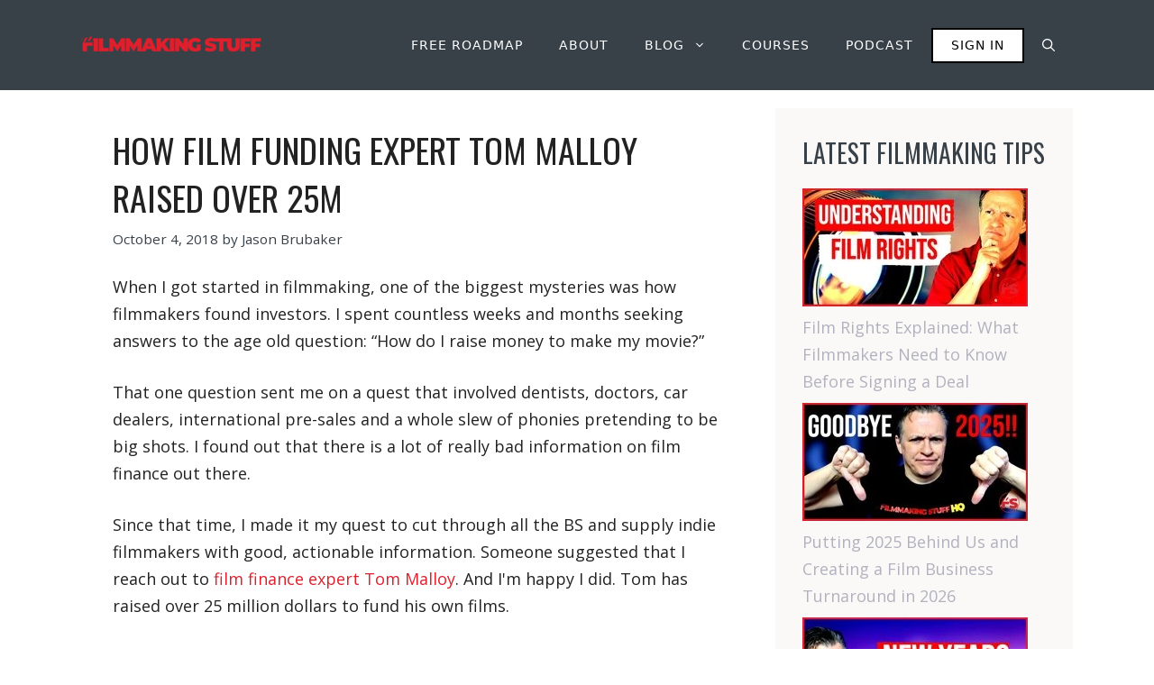

--- FILE ---
content_type: text/html; charset=UTF-8
request_url: https://www.filmmakingstuff.com/film-finance-tips-with-tom-malloy/
body_size: 30327
content:
<!DOCTYPE html>
<html lang="en-US">
<head>
	<meta charset="UTF-8">
	<title>How Film Funding Expert Tom Malloy Raised Over 25M</title>
	<style>img:is([sizes="auto" i], [sizes^="auto," i]) { contain-intrinsic-size: 3000px 1500px }</style>
	<meta name="viewport" content="width=device-width, initial-scale=1"><meta name="dc.title" content="How Film Funding Expert Tom Malloy Raised Over 25M">
<meta name="dc.description" content="Raising money for movies can be challenging. In the following filmmaking interview, Tom Malloy shares some no-fluff film funding tactics.">
<meta name="dc.relation" content="https://www.filmmakingstuff.com/film-finance-tips-with-tom-malloy/">
<meta name="dc.source" content="https://www.filmmakingstuff.com/">
<meta name="dc.language" content="en_US">
<meta name="description" content="Raising money for movies can be challenging. In the following filmmaking interview, Tom Malloy shares some no-fluff film funding tactics.">
<meta name="robots" content="index, follow, max-snippet:-1, max-image-preview:large, max-video-preview:-1">
<link rel="canonical" href="https://www.filmmakingstuff.com/film-finance-tips-with-tom-malloy/">
<meta property="og:url" content="https://www.filmmakingstuff.com/film-finance-tips-with-tom-malloy/">
<meta property="og:site_name" content="Filmmaking Stuff">
<meta property="og:locale" content="en_US">
<meta property="og:type" content="article">
<meta property="article:author" content="https://www.facebook.com/filmmakingstuff">
<meta property="article:publisher" content="https://www.facebook.com/filmmakingstuff">
<meta property="article:section" content="Film Funding">
<meta property="article:tag" content="Film Finance">
<meta property="article:tag" content="filmmaking">
<meta property="og:title" content="How Film Funding Expert Tom Malloy Raised Over 25M">
<meta property="og:description" content="Raising money for movies can be challenging. In the following filmmaking interview, Tom Malloy shares some no-fluff film funding tactics.">
<meta property="og:image" content="https://www.filmmakingstuff.com/wp-content/uploads/2013/08/Tom-Malloy.jpg">
<meta property="og:image:secure_url" content="https://www.filmmakingstuff.com/wp-content/uploads/2013/08/Tom-Malloy.jpg">
<meta property="og:image:width" content="1200">
<meta property="og:image:height" content="628">
<meta property="og:image:alt" content="Tom-Malloy">
<meta property="fb:pages" content="100053711391453">
<meta property="fb:admins" content="174918621220924">
<meta property="fb:app_id" content="104571003049774">
<meta name="twitter:card" content="summary">
<meta name="twitter:site" content="@filmmakingstuff">
<meta name="twitter:creator" content="@filmmakingstuff">
<meta name="twitter:title" content="How Film Funding Expert Tom Malloy Raised Over 25M">
<meta name="twitter:description" content="Raising money for movies can be challenging. In the following filmmaking interview, Tom Malloy shares some no-fluff film funding tactics.">
<meta name="twitter:image" content="https://www.filmmakingstuff.com/wp-content/uploads/2013/08/Tom-Malloy.jpg">
<link href='https://fonts.gstatic.com' crossorigin rel='preconnect' />
<link href='https://fonts.googleapis.com' crossorigin rel='preconnect' />
<link rel="alternate" type="application/rss+xml" title="Filmmaking Stuff &raquo; Feed" href="https://www.filmmakingstuff.com/feed/" />
<link rel="alternate" type="application/rss+xml" title="Filmmaking Stuff &raquo; Comments Feed" href="https://www.filmmakingstuff.com/comments/feed/" />
<script type="application/ld+json">{"@context":"https:\/\/schema.org","name":"Breadcrumb","@type":"BreadcrumbList","itemListElement":[{"@type":"ListItem","position":1,"item":{"@type":"WebPage","id":"https:\/\/www.filmmakingstuff.com\/film-financing\/#webpage","url":"https:\/\/www.filmmakingstuff.com\/film-financing\/","name":"Film Funding"}},{"@type":"ListItem","position":2,"item":{"@type":"WebPage","id":"https:\/\/www.filmmakingstuff.com\/film-finance-tips-with-tom-malloy\/#webpage","url":"https:\/\/www.filmmakingstuff.com\/film-finance-tips-with-tom-malloy\/","name":"How Film Funding Expert Tom Malloy Raised Over 25M"}}]}</script>
<link rel="alternate" type="application/rss+xml" title="Filmmaking Stuff &raquo; How Film Funding Expert Tom Malloy Raised Over 25M Comments Feed" href="https://www.filmmakingstuff.com/film-finance-tips-with-tom-malloy/feed/" />
<script>window._wpemojiSettings={"baseUrl":"https:\/\/s.w.org\/images\/core\/emoji\/16.0.1\/72x72\/","ext":".png","svgUrl":"https:\/\/s.w.org\/images\/core\/emoji\/16.0.1\/svg\/","svgExt":".svg","source":{"concatemoji":"https:\/\/www.filmmakingstuff.com\/wp-includes\/js\/wp-emoji-release.min.js?ver=6.8.3"}};
/*! This file is auto-generated */
!function(s,n){var o,i,e;function c(e){try{var t={supportTests:e,timestamp:(new Date).valueOf()};sessionStorage.setItem(o,JSON.stringify(t))}catch(e){}}function p(e,t,n){e.clearRect(0,0,e.canvas.width,e.canvas.height),e.fillText(t,0,0);var t=new Uint32Array(e.getImageData(0,0,e.canvas.width,e.canvas.height).data),a=(e.clearRect(0,0,e.canvas.width,e.canvas.height),e.fillText(n,0,0),new Uint32Array(e.getImageData(0,0,e.canvas.width,e.canvas.height).data));return t.every(function(e,t){return e===a[t]})}function u(e,t){e.clearRect(0,0,e.canvas.width,e.canvas.height),e.fillText(t,0,0);for(var n=e.getImageData(16,16,1,1),a=0;a<n.data.length;a++)if(0!==n.data[a])return!1;return!0}function f(e,t,n,a){switch(t){case"flag":return n(e,"\ud83c\udff3\ufe0f\u200d\u26a7\ufe0f","\ud83c\udff3\ufe0f\u200b\u26a7\ufe0f")?!1:!n(e,"\ud83c\udde8\ud83c\uddf6","\ud83c\udde8\u200b\ud83c\uddf6")&&!n(e,"\ud83c\udff4\udb40\udc67\udb40\udc62\udb40\udc65\udb40\udc6e\udb40\udc67\udb40\udc7f","\ud83c\udff4\u200b\udb40\udc67\u200b\udb40\udc62\u200b\udb40\udc65\u200b\udb40\udc6e\u200b\udb40\udc67\u200b\udb40\udc7f");case"emoji":return!a(e,"\ud83e\udedf")}return!1}function g(e,t,n,a){var r="undefined"!=typeof WorkerGlobalScope&&self instanceof WorkerGlobalScope?new OffscreenCanvas(300,150):s.createElement("canvas"),o=r.getContext("2d",{willReadFrequently:!0}),i=(o.textBaseline="top",o.font="600 32px Arial",{});return e.forEach(function(e){i[e]=t(o,e,n,a)}),i}function t(e){var t=s.createElement("script");t.src=e,t.defer=!0,s.head.appendChild(t)}"undefined"!=typeof Promise&&(o="wpEmojiSettingsSupports",i=["flag","emoji"],n.supports={everything:!0,everythingExceptFlag:!0},e=new Promise(function(e){s.addEventListener("DOMContentLoaded",e,{once:!0})}),new Promise(function(t){var n=function(){try{var e=JSON.parse(sessionStorage.getItem(o));if("object"==typeof e&&"number"==typeof e.timestamp&&(new Date).valueOf()<e.timestamp+604800&&"object"==typeof e.supportTests)return e.supportTests}catch(e){}return null}();if(!n){if("undefined"!=typeof Worker&&"undefined"!=typeof OffscreenCanvas&&"undefined"!=typeof URL&&URL.createObjectURL&&"undefined"!=typeof Blob)try{var e="postMessage("+g.toString()+"("+[JSON.stringify(i),f.toString(),p.toString(),u.toString()].join(",")+"));",a=new Blob([e],{type:"text/javascript"}),r=new Worker(URL.createObjectURL(a),{name:"wpTestEmojiSupports"});return void(r.onmessage=function(e){c(n=e.data),r.terminate(),t(n)})}catch(e){}c(n=g(i,f,p,u))}t(n)}).then(function(e){for(var t in e)n.supports[t]=e[t],n.supports.everything=n.supports.everything&&n.supports[t],"flag"!==t&&(n.supports.everythingExceptFlag=n.supports.everythingExceptFlag&&n.supports[t]);n.supports.everythingExceptFlag=n.supports.everythingExceptFlag&&!n.supports.flag,n.DOMReady=!1,n.readyCallback=function(){n.DOMReady=!0}}).then(function(){return e}).then(function(){var e;n.supports.everything||(n.readyCallback(),(e=n.source||{}).concatemoji?t(e.concatemoji):e.wpemoji&&e.twemoji&&(t(e.twemoji),t(e.wpemoji)))}))}((window,document),window._wpemojiSettings)</script>
<style id='wp-emoji-styles-inline-css'>

	img.wp-smiley, img.emoji {
		display: inline !important;
		border: none !important;
		box-shadow: none !important;
		height: 1em !important;
		width: 1em !important;
		margin: 0 0.07em !important;
		vertical-align: -0.1em !important;
		background: none !important;
		padding: 0 !important;
	}
</style>
<link rel='stylesheet' id='wp-block-library-css' href='https://www.filmmakingstuff.com/wp-includes/css/dist/block-library/style.min.css?ver=6.8.3' media='all' />
<style id='classic-theme-styles-inline-css'>
/*! This file is auto-generated */
.wp-block-button__link{color:#fff;background-color:#32373c;border-radius:9999px;box-shadow:none;text-decoration:none;padding:calc(.667em + 2px) calc(1.333em + 2px);font-size:1.125em}.wp-block-file__button{background:#32373c;color:#fff;text-decoration:none}
</style>
<style id='wpseopress-local-business-style-inline-css'>
span.wp-block-wpseopress-local-business-field{margin-right:8px}

</style>
<style id='wpseopress-table-of-contents-style-inline-css'>
.wp-block-wpseopress-table-of-contents li.active>a{font-weight:bold}

</style>
<style id='global-styles-inline-css'>
:root{--wp--preset--aspect-ratio--square: 1;--wp--preset--aspect-ratio--4-3: 4/3;--wp--preset--aspect-ratio--3-4: 3/4;--wp--preset--aspect-ratio--3-2: 3/2;--wp--preset--aspect-ratio--2-3: 2/3;--wp--preset--aspect-ratio--16-9: 16/9;--wp--preset--aspect-ratio--9-16: 9/16;--wp--preset--color--black: #000000;--wp--preset--color--cyan-bluish-gray: #abb8c3;--wp--preset--color--white: #ffffff;--wp--preset--color--pale-pink: #f78da7;--wp--preset--color--vivid-red: #cf2e2e;--wp--preset--color--luminous-vivid-orange: #ff6900;--wp--preset--color--luminous-vivid-amber: #fcb900;--wp--preset--color--light-green-cyan: #7bdcb5;--wp--preset--color--vivid-green-cyan: #00d084;--wp--preset--color--pale-cyan-blue: #8ed1fc;--wp--preset--color--vivid-cyan-blue: #0693e3;--wp--preset--color--vivid-purple: #9b51e0;--wp--preset--color--contrast: var(--contrast);--wp--preset--color--contrast-2: var(--contrast-2);--wp--preset--color--contrast-3: var(--contrast-3);--wp--preset--color--base: var(--base);--wp--preset--color--base-2: var(--base-2);--wp--preset--color--base-3: var(--base-3);--wp--preset--color--accent: var(--accent);--wp--preset--color--accent-2: var(--accent-2);--wp--preset--gradient--vivid-cyan-blue-to-vivid-purple: linear-gradient(135deg,rgba(6,147,227,1) 0%,rgb(155,81,224) 100%);--wp--preset--gradient--light-green-cyan-to-vivid-green-cyan: linear-gradient(135deg,rgb(122,220,180) 0%,rgb(0,208,130) 100%);--wp--preset--gradient--luminous-vivid-amber-to-luminous-vivid-orange: linear-gradient(135deg,rgba(252,185,0,1) 0%,rgba(255,105,0,1) 100%);--wp--preset--gradient--luminous-vivid-orange-to-vivid-red: linear-gradient(135deg,rgba(255,105,0,1) 0%,rgb(207,46,46) 100%);--wp--preset--gradient--very-light-gray-to-cyan-bluish-gray: linear-gradient(135deg,rgb(238,238,238) 0%,rgb(169,184,195) 100%);--wp--preset--gradient--cool-to-warm-spectrum: linear-gradient(135deg,rgb(74,234,220) 0%,rgb(151,120,209) 20%,rgb(207,42,186) 40%,rgb(238,44,130) 60%,rgb(251,105,98) 80%,rgb(254,248,76) 100%);--wp--preset--gradient--blush-light-purple: linear-gradient(135deg,rgb(255,206,236) 0%,rgb(152,150,240) 100%);--wp--preset--gradient--blush-bordeaux: linear-gradient(135deg,rgb(254,205,165) 0%,rgb(254,45,45) 50%,rgb(107,0,62) 100%);--wp--preset--gradient--luminous-dusk: linear-gradient(135deg,rgb(255,203,112) 0%,rgb(199,81,192) 50%,rgb(65,88,208) 100%);--wp--preset--gradient--pale-ocean: linear-gradient(135deg,rgb(255,245,203) 0%,rgb(182,227,212) 50%,rgb(51,167,181) 100%);--wp--preset--gradient--electric-grass: linear-gradient(135deg,rgb(202,248,128) 0%,rgb(113,206,126) 100%);--wp--preset--gradient--midnight: linear-gradient(135deg,rgb(2,3,129) 0%,rgb(40,116,252) 100%);--wp--preset--font-size--small: 13px;--wp--preset--font-size--medium: 20px;--wp--preset--font-size--large: 36px;--wp--preset--font-size--x-large: 42px;--wp--preset--spacing--20: 0.44rem;--wp--preset--spacing--30: 0.67rem;--wp--preset--spacing--40: 1rem;--wp--preset--spacing--50: 1.5rem;--wp--preset--spacing--60: 2.25rem;--wp--preset--spacing--70: 3.38rem;--wp--preset--spacing--80: 5.06rem;--wp--preset--shadow--natural: 6px 6px 9px rgba(0, 0, 0, 0.2);--wp--preset--shadow--deep: 12px 12px 50px rgba(0, 0, 0, 0.4);--wp--preset--shadow--sharp: 6px 6px 0px rgba(0, 0, 0, 0.2);--wp--preset--shadow--outlined: 6px 6px 0px -3px rgba(255, 255, 255, 1), 6px 6px rgba(0, 0, 0, 1);--wp--preset--shadow--crisp: 6px 6px 0px rgba(0, 0, 0, 1);}:where(.is-layout-flex){gap: 0.5em;}:where(.is-layout-grid){gap: 0.5em;}body .is-layout-flex{display: flex;}.is-layout-flex{flex-wrap: wrap;align-items: center;}.is-layout-flex > :is(*, div){margin: 0;}body .is-layout-grid{display: grid;}.is-layout-grid > :is(*, div){margin: 0;}:where(.wp-block-columns.is-layout-flex){gap: 2em;}:where(.wp-block-columns.is-layout-grid){gap: 2em;}:where(.wp-block-post-template.is-layout-flex){gap: 1.25em;}:where(.wp-block-post-template.is-layout-grid){gap: 1.25em;}.has-black-color{color: var(--wp--preset--color--black) !important;}.has-cyan-bluish-gray-color{color: var(--wp--preset--color--cyan-bluish-gray) !important;}.has-white-color{color: var(--wp--preset--color--white) !important;}.has-pale-pink-color{color: var(--wp--preset--color--pale-pink) !important;}.has-vivid-red-color{color: var(--wp--preset--color--vivid-red) !important;}.has-luminous-vivid-orange-color{color: var(--wp--preset--color--luminous-vivid-orange) !important;}.has-luminous-vivid-amber-color{color: var(--wp--preset--color--luminous-vivid-amber) !important;}.has-light-green-cyan-color{color: var(--wp--preset--color--light-green-cyan) !important;}.has-vivid-green-cyan-color{color: var(--wp--preset--color--vivid-green-cyan) !important;}.has-pale-cyan-blue-color{color: var(--wp--preset--color--pale-cyan-blue) !important;}.has-vivid-cyan-blue-color{color: var(--wp--preset--color--vivid-cyan-blue) !important;}.has-vivid-purple-color{color: var(--wp--preset--color--vivid-purple) !important;}.has-black-background-color{background-color: var(--wp--preset--color--black) !important;}.has-cyan-bluish-gray-background-color{background-color: var(--wp--preset--color--cyan-bluish-gray) !important;}.has-white-background-color{background-color: var(--wp--preset--color--white) !important;}.has-pale-pink-background-color{background-color: var(--wp--preset--color--pale-pink) !important;}.has-vivid-red-background-color{background-color: var(--wp--preset--color--vivid-red) !important;}.has-luminous-vivid-orange-background-color{background-color: var(--wp--preset--color--luminous-vivid-orange) !important;}.has-luminous-vivid-amber-background-color{background-color: var(--wp--preset--color--luminous-vivid-amber) !important;}.has-light-green-cyan-background-color{background-color: var(--wp--preset--color--light-green-cyan) !important;}.has-vivid-green-cyan-background-color{background-color: var(--wp--preset--color--vivid-green-cyan) !important;}.has-pale-cyan-blue-background-color{background-color: var(--wp--preset--color--pale-cyan-blue) !important;}.has-vivid-cyan-blue-background-color{background-color: var(--wp--preset--color--vivid-cyan-blue) !important;}.has-vivid-purple-background-color{background-color: var(--wp--preset--color--vivid-purple) !important;}.has-black-border-color{border-color: var(--wp--preset--color--black) !important;}.has-cyan-bluish-gray-border-color{border-color: var(--wp--preset--color--cyan-bluish-gray) !important;}.has-white-border-color{border-color: var(--wp--preset--color--white) !important;}.has-pale-pink-border-color{border-color: var(--wp--preset--color--pale-pink) !important;}.has-vivid-red-border-color{border-color: var(--wp--preset--color--vivid-red) !important;}.has-luminous-vivid-orange-border-color{border-color: var(--wp--preset--color--luminous-vivid-orange) !important;}.has-luminous-vivid-amber-border-color{border-color: var(--wp--preset--color--luminous-vivid-amber) !important;}.has-light-green-cyan-border-color{border-color: var(--wp--preset--color--light-green-cyan) !important;}.has-vivid-green-cyan-border-color{border-color: var(--wp--preset--color--vivid-green-cyan) !important;}.has-pale-cyan-blue-border-color{border-color: var(--wp--preset--color--pale-cyan-blue) !important;}.has-vivid-cyan-blue-border-color{border-color: var(--wp--preset--color--vivid-cyan-blue) !important;}.has-vivid-purple-border-color{border-color: var(--wp--preset--color--vivid-purple) !important;}.has-vivid-cyan-blue-to-vivid-purple-gradient-background{background: var(--wp--preset--gradient--vivid-cyan-blue-to-vivid-purple) !important;}.has-light-green-cyan-to-vivid-green-cyan-gradient-background{background: var(--wp--preset--gradient--light-green-cyan-to-vivid-green-cyan) !important;}.has-luminous-vivid-amber-to-luminous-vivid-orange-gradient-background{background: var(--wp--preset--gradient--luminous-vivid-amber-to-luminous-vivid-orange) !important;}.has-luminous-vivid-orange-to-vivid-red-gradient-background{background: var(--wp--preset--gradient--luminous-vivid-orange-to-vivid-red) !important;}.has-very-light-gray-to-cyan-bluish-gray-gradient-background{background: var(--wp--preset--gradient--very-light-gray-to-cyan-bluish-gray) !important;}.has-cool-to-warm-spectrum-gradient-background{background: var(--wp--preset--gradient--cool-to-warm-spectrum) !important;}.has-blush-light-purple-gradient-background{background: var(--wp--preset--gradient--blush-light-purple) !important;}.has-blush-bordeaux-gradient-background{background: var(--wp--preset--gradient--blush-bordeaux) !important;}.has-luminous-dusk-gradient-background{background: var(--wp--preset--gradient--luminous-dusk) !important;}.has-pale-ocean-gradient-background{background: var(--wp--preset--gradient--pale-ocean) !important;}.has-electric-grass-gradient-background{background: var(--wp--preset--gradient--electric-grass) !important;}.has-midnight-gradient-background{background: var(--wp--preset--gradient--midnight) !important;}.has-small-font-size{font-size: var(--wp--preset--font-size--small) !important;}.has-medium-font-size{font-size: var(--wp--preset--font-size--medium) !important;}.has-large-font-size{font-size: var(--wp--preset--font-size--large) !important;}.has-x-large-font-size{font-size: var(--wp--preset--font-size--x-large) !important;}
:where(.wp-block-post-template.is-layout-flex){gap: 1.25em;}:where(.wp-block-post-template.is-layout-grid){gap: 1.25em;}
:where(.wp-block-columns.is-layout-flex){gap: 2em;}:where(.wp-block-columns.is-layout-grid){gap: 2em;}
:root :where(.wp-block-pullquote){font-size: 1.5em;line-height: 1.6;}
</style>
<link rel='stylesheet' id='novashare-css-css' href='https://www.filmmakingstuff.com/wp-content/plugins/novashare/css/style.min.css?ver=1.6.4' media='all' />
<link rel='stylesheet' id='generate-style-css' href='https://www.filmmakingstuff.com/wp-content/themes/generatepress/assets/css/main.min.css?ver=3.6.1' media='all' />
<style id='generate-style-inline-css'>
.is-right-sidebar{width:30%;}.is-left-sidebar{width:30%;}.site-content .content-area{width:70%;}@media (max-width: 1023px){.main-navigation .menu-toggle,.sidebar-nav-mobile:not(#sticky-placeholder){display:block;}.main-navigation ul,.gen-sidebar-nav,.main-navigation:not(.slideout-navigation):not(.toggled) .main-nav > ul,.has-inline-mobile-toggle #site-navigation .inside-navigation > *:not(.navigation-search):not(.main-nav){display:none;}.nav-align-right .inside-navigation,.nav-align-center .inside-navigation{justify-content:space-between;}.has-inline-mobile-toggle .mobile-menu-control-wrapper{display:flex;flex-wrap:wrap;}.has-inline-mobile-toggle .inside-header{flex-direction:row;text-align:left;flex-wrap:wrap;}.has-inline-mobile-toggle .header-widget,.has-inline-mobile-toggle #site-navigation{flex-basis:100%;}.nav-float-left .has-inline-mobile-toggle #site-navigation{order:10;}}
.dynamic-author-image-rounded{border-radius:100%;}.dynamic-featured-image, .dynamic-author-image{vertical-align:middle;}.one-container.blog .dynamic-content-template:not(:last-child), .one-container.archive .dynamic-content-template:not(:last-child){padding-bottom:0px;}.dynamic-entry-excerpt > p:last-child{margin-bottom:0px;}
</style>
<link rel='stylesheet' id='generate-google-fonts-css' href='https://fonts.googleapis.com/css?family=Oswald%3A200%2C300%2Cregular%2C500%2C600%2C700%7COpen+Sans%3A300%2C300italic%2Cregular%2Citalic%2C600%2C600italic%2C700%2C700italic%2C800%2C800italic&#038;display=auto&#038;ver=3.6.1' media='all' />
<link rel='stylesheet' id='generatepress-dynamic-css' href='https://www.filmmakingstuff.com/wp-content/uploads/generatepress/style.min.css?ver=1764635378' media='all' />
<link rel='stylesheet' id='generateblocks-global-css' href='https://www.filmmakingstuff.com/wp-content/uploads/generateblocks/style-global.css?ver=1736207378' media='all' />
<style id='generateblocks-inline-css'>
.gb-container.gb-tabs__item:not(.gb-tabs__item-open){display:none;}.gb-container-6d66d31d{text-align:left;}.gb-container-2fbd4061{margin-top:40px;border-radius:8px;background-color:rgba(240, 242, 245, 0.4);max-width:1000px;margin-left:auto;margin-right:auto;}.gb-container-2fbd4061 > .gb-inside-container{padding:30px 40px 35px 30px;max-width:1000px;margin-left:auto;margin-right:auto;}.gb-grid-wrapper > .gb-grid-column-2fbd4061 > .gb-container{display:flex;flex-direction:column;height:100%;}.gb-container-9f31e2e4 > .gb-inside-container{padding:0;}.gb-grid-wrapper > .gb-grid-column-9f31e2e4{width:20%;}.gb-grid-wrapper > .gb-grid-column-9f31e2e4 > .gb-container{display:flex;flex-direction:column;height:100%;}.gb-container-a4dd6728 > .gb-inside-container{padding:0;}.gb-grid-wrapper > .gb-grid-column-a4dd6728{width:80%;}.gb-grid-wrapper > .gb-grid-column-a4dd6728 > .gb-container{display:flex;flex-direction:column;height:100%;}.gb-container-c39a11cc{background-color:var(--contrast-2);color:var(--base-3);}.gb-container-c39a11cc > .gb-inside-container{padding:120px 20px;max-width:1100px;margin-left:auto;margin-right:auto;z-index:1;position:relative;}.gb-container-c39a11cc a{color:var(--base-3);}.gb-grid-wrapper > .gb-grid-column-c39a11cc > .gb-container{display:flex;flex-direction:column;height:100%;}.gb-container-3062f06f > .gb-inside-container{padding:0;}.gb-grid-wrapper > .gb-grid-column-3062f06f{width:60%;}.gb-grid-wrapper > .gb-grid-column-3062f06f > .gb-container{display:flex;flex-direction:column;height:100%;}.gb-container-966a443b > .gb-inside-container{padding:0;}.gb-grid-wrapper > .gb-grid-column-966a443b{width:20%;}.gb-grid-wrapper > .gb-grid-column-966a443b > .gb-container{display:flex;flex-direction:column;height:100%;}.gb-container-b8f7b9b8 > .gb-inside-container{padding:0;}.gb-grid-wrapper > .gb-grid-column-b8f7b9b8{width:20%;}.gb-grid-wrapper > .gb-grid-column-b8f7b9b8 > .gb-container{display:flex;flex-direction:column;height:100%;}.gb-container-c5adb768{margin-top:60px;border-top:1px solid var(--base-3);}.gb-container-c5adb768 > .gb-inside-container{padding:60px 0 0;max-width:1100px;margin-left:auto;margin-right:auto;}.gb-grid-wrapper > .gb-grid-column-c5adb768 > .gb-container{display:flex;flex-direction:column;height:100%;}.gb-container-c5d04887 > .gb-inside-container{padding:0;}.gb-grid-wrapper > .gb-grid-column-c5d04887{width:50%;}.gb-grid-wrapper > .gb-grid-column-c5d04887 > .gb-container{display:flex;flex-direction:column;height:100%;}.gb-container-796b30ee > .gb-inside-container{padding:0;}.gb-grid-wrapper > .gb-grid-column-796b30ee{width:50%;}.gb-grid-wrapper > .gb-grid-column-796b30ee > .gb-container{display:flex;flex-direction:column;height:100%;}.gb-container-f725be88 > .gb-inside-container{padding-right:40px;padding-bottom:100px;padding-left:40px;max-width:1100px;margin-left:auto;margin-right:auto;}.gb-grid-wrapper > .gb-grid-column-f725be88 > .gb-container{display:flex;flex-direction:column;height:100%;}.gb-container-4138dd74{border-top-left-radius:10px;border-bottom-left-radius:10px;background-image:url([data-uri]);background-repeat:no-repeat;background-position:center center;background-size:cover;}.gb-container-4138dd74 > .gb-inside-container{padding-top:40px;padding-bottom:40px;}.gb-grid-wrapper > .gb-grid-column-4138dd74{width:25%;}.gb-grid-wrapper > .gb-grid-column-4138dd74 > .gb-container{justify-content:center;display:flex;flex-direction:column;height:100%;}.gb-container-4138dd74.gb-has-dynamic-bg{background-image:var(--background-url);}.gb-container-4138dd74.gb-no-dynamic-bg{background-image:none;}.gb-container-18430adf{text-align:center;margin-right:10px;border-top-right-radius:10px;border-bottom-right-radius:10px;background-color:#ffffff;position:relative;z-index:1;}.gb-container-18430adf > .gb-inside-container{padding:30px;}.gb-grid-wrapper > .gb-grid-column-18430adf{width:25%;}.gb-grid-wrapper > .gb-grid-column-18430adf > .gb-container{display:flex;flex-direction:column;height:100%;}.gb-container-ce9878f4{text-align:center;margin-left:10px;border-top-left-radius:10px;border-bottom-left-radius:10px;background-color:#ffffff;position:relative;z-index:1;}.gb-container-ce9878f4 > .gb-inside-container{padding:30px;}.gb-grid-wrapper > .gb-grid-column-ce9878f4{width:25%;}.gb-grid-wrapper > .gb-grid-column-ce9878f4 > .gb-container{display:flex;flex-direction:column;height:100%;}.gb-container-6c856070{border-top-right-radius:10px;border-bottom-right-radius:10px;background-image:url([data-uri]);background-repeat:no-repeat;background-position:center center;background-size:cover;}.gb-container-6c856070 > .gb-inside-container{padding-top:40px;padding-bottom:40px;}.gb-grid-wrapper > .gb-grid-column-6c856070{width:25%;}.gb-grid-wrapper > .gb-grid-column-6c856070 > .gb-container{justify-content:center;display:flex;flex-direction:column;height:100%;}.gb-container-6c856070.gb-has-dynamic-bg{background-image:var(--background-url);}.gb-container-6c856070.gb-no-dynamic-bg{background-image:none;}p.gb-headline-27d57c71{font-size:18px;letter-spacing:0.2em;font-weight:600;text-transform:uppercase;margin-bottom:10px;}p.gb-headline-9e843b1c{margin-bottom:1em;}h2.gb-headline-b67063fb{margin-bottom:20px;color:var(--base-3);}h4.gb-headline-c1c05673{margin-bottom:30px;color:var(--base-3);}h4.gb-headline-cc1efb37{margin-bottom:30px;color:var(--base-3);}p.gb-headline-8e1c2192{font-size:17px;}h5.gb-headline-2acc62a4{line-height:1.3em;font-weight:700;text-align:left;padding:10px;margin-bottom:0em;margin-left:-4em;border-top-left-radius:10px;border-bottom-left-radius:10px;color:var(--contrast-2);background-color:#ffffff;}h5.gb-headline-2acc62a4 a{color:var(--contrast-2);}h5.gb-headline-2acc62a4 a:hover{color:var(--contrast);}h5.gb-headline-9d97a37f{line-height:1.3em;font-weight:700;text-align:right;padding:10px;margin-right:-4em;margin-bottom:0em;border-top-right-radius:10px;border-bottom-right-radius:10px;color:var(--contrast-2);background-color:#ffffff;}h5.gb-headline-9d97a37f a{color:var(--contrast-2);}h5.gb-headline-9d97a37f a:hover{color:var(--contrast);}.gb-grid-wrapper-99731d90{display:flex;flex-wrap:wrap;align-items:center;margin-left:-30px;}.gb-grid-wrapper-99731d90 > .gb-grid-column{box-sizing:border-box;padding-left:30px;}.gb-grid-wrapper-ada5166d{display:flex;flex-wrap:wrap;margin-left:-140px;}.gb-grid-wrapper-ada5166d > .gb-grid-column{box-sizing:border-box;padding-left:140px;}.gb-grid-wrapper-a3bf1439{display:flex;flex-wrap:wrap;margin-left:-30px;}.gb-grid-wrapper-a3bf1439 > .gb-grid-column{box-sizing:border-box;padding-left:30px;}.gb-grid-wrapper-7bdd6853{display:flex;flex-wrap:wrap;align-items:center;}.gb-grid-wrapper-7bdd6853 > .gb-grid-column{box-sizing:border-box;}.gb-button-wrapper{display:flex;flex-wrap:wrap;align-items:flex-start;justify-content:flex-start;clear:both;}.gb-button-wrapper-31c8a8cd{margin-top:30px;}.gb-button-wrapper-40a4c5ca{margin-top:8px;margin-bottom:0px;}.gb-button-wrapper-67b534ec{justify-content:flex-end;}.gb-button-wrapper-ad40b681{justify-content:flex-end;}.gb-accordion__item:not(.gb-accordion__item-open) > .gb-button .gb-accordion__icon-open{display:none;}.gb-accordion__item.gb-accordion__item-open > .gb-button .gb-accordion__icon{display:none;}.gb-button-wrapper a.gb-button-1296eff0, .gb-button-wrapper a.gb-button-1296eff0:visited{margin-right:20px;color:#1b1b42;text-decoration:none;display:inline-flex;align-items:center;justify-content:center;text-align:center;}.gb-button-wrapper a.gb-button-1296eff0:hover, .gb-button-wrapper a.gb-button-1296eff0:active, .gb-button-wrapper a.gb-button-1296eff0:focus{color:#192b80;}.gb-button-wrapper a.gb-button-1296eff0 .gb-icon{font-size:0.9em;line-height:0;align-items:center;display:inline-flex;}.gb-button-wrapper a.gb-button-1296eff0 .gb-icon svg{height:1em;width:1em;fill:currentColor;}.gb-button-wrapper a.gb-button-1b0e77c5, .gb-button-wrapper a.gb-button-1b0e77c5:visited{margin-right:20px;color:#1b1b42;text-decoration:none;display:inline-flex;align-items:center;justify-content:center;text-align:center;}.gb-button-wrapper a.gb-button-1b0e77c5:hover, .gb-button-wrapper a.gb-button-1b0e77c5:active, .gb-button-wrapper a.gb-button-1b0e77c5:focus{color:#192b80;}.gb-button-wrapper a.gb-button-1b0e77c5 .gb-icon{font-size:0.9em;line-height:0;align-items:center;display:inline-flex;}.gb-button-wrapper a.gb-button-1b0e77c5 .gb-icon svg{height:1em;width:1em;fill:currentColor;}.gb-button-wrapper a.gb-button-edd50969, .gb-button-wrapper a.gb-button-edd50969:visited{margin-right:20px;color:#1b1b42;text-decoration:none;display:inline-flex;align-items:center;justify-content:center;text-align:center;}.gb-button-wrapper a.gb-button-edd50969:hover, .gb-button-wrapper a.gb-button-edd50969:active, .gb-button-wrapper a.gb-button-edd50969:focus{color:#192b80;}.gb-button-wrapper a.gb-button-edd50969 .gb-icon{font-size:0.9em;line-height:0;align-items:center;display:inline-flex;}.gb-button-wrapper a.gb-button-edd50969 .gb-icon svg{height:1em;width:1em;fill:currentColor;}.gb-button-wrapper a.gb-button-972ba25d, .gb-button-wrapper a.gb-button-972ba25d:visited{margin-right:20px;color:#1b1b42;text-decoration:none;display:inline-flex;align-items:center;justify-content:center;text-align:center;}.gb-button-wrapper a.gb-button-972ba25d:hover, .gb-button-wrapper a.gb-button-972ba25d:active, .gb-button-wrapper a.gb-button-972ba25d:focus{color:#192b80;}.gb-button-wrapper a.gb-button-972ba25d .gb-icon{font-size:0.9em;line-height:0;align-items:center;display:inline-flex;}.gb-button-wrapper a.gb-button-972ba25d .gb-icon svg{height:1em;width:1em;fill:currentColor;}.gb-button-wrapper a.gb-button-88551cb8, .gb-button-wrapper a.gb-button-88551cb8:visited{margin-right:20px;color:#1b1b42;text-decoration:none;display:inline-flex;align-items:center;justify-content:center;text-align:center;}.gb-button-wrapper a.gb-button-88551cb8:hover, .gb-button-wrapper a.gb-button-88551cb8:active, .gb-button-wrapper a.gb-button-88551cb8:focus{color:#192b80;}.gb-button-wrapper a.gb-button-88551cb8 .gb-icon{font-size:0.9em;line-height:0;align-items:center;display:inline-flex;}.gb-button-wrapper a.gb-button-88551cb8 .gb-icon svg{height:1em;width:1em;fill:currentColor;}.gb-button-wrapper a.gb-button-c39dbebd{display:inline-flex;align-items:center;justify-content:center;text-align:center;padding:10px 20px;border-radius:2px;background-color:var(--accent-2);color:var(--base-3);text-decoration:none;}.gb-button-wrapper a.gb-button-c39dbebd:hover, .gb-button-wrapper a.gb-button-c39dbebd:active, .gb-button-wrapper a.gb-button-c39dbebd:focus{background-color:var(--accent);}.gb-button-wrapper a.gb-button-2911ead0{display:inline-flex;align-items:center;justify-content:center;font-size:17px;text-align:center;padding:0;margin-bottom:5px;color:var(--base-3);text-decoration:none;}.gb-button-wrapper a.gb-button-2911ead0:hover, .gb-button-wrapper a.gb-button-2911ead0:active, .gb-button-wrapper a.gb-button-2911ead0:focus{color:var(--accent);}.gb-button-wrapper a.gb-button-967ca5f0{display:inline-flex;align-items:center;justify-content:center;font-size:17px;text-align:center;padding:0;margin-bottom:5px;color:var(--base-3);text-decoration:none;}.gb-button-wrapper a.gb-button-967ca5f0:hover, .gb-button-wrapper a.gb-button-967ca5f0:active, .gb-button-wrapper a.gb-button-967ca5f0:focus{color:var(--accent);}.gb-button-wrapper a.gb-button-c53ee68f{display:inline-flex;align-items:center;justify-content:center;font-size:17px;text-align:center;padding:0;margin-bottom:5px;color:var(--base-3);text-decoration:none;}.gb-button-wrapper a.gb-button-c53ee68f:hover, .gb-button-wrapper a.gb-button-c53ee68f:active, .gb-button-wrapper a.gb-button-c53ee68f:focus{color:var(--accent);}.gb-button-wrapper a.gb-button-6343be2e{display:inline-flex;align-items:center;justify-content:center;font-size:17px;text-align:center;padding:0;margin-bottom:5px;color:var(--base-3);text-decoration:none;}.gb-button-wrapper a.gb-button-6343be2e:hover, .gb-button-wrapper a.gb-button-6343be2e:active, .gb-button-wrapper a.gb-button-6343be2e:focus{color:var(--accent);}.gb-button-wrapper a.gb-button-99b63c3b{display:inline-flex;align-items:center;justify-content:center;font-size:17px;text-align:center;padding:0;margin-bottom:5px;color:var(--base-3);text-decoration:none;}.gb-button-wrapper a.gb-button-99b63c3b:hover, .gb-button-wrapper a.gb-button-99b63c3b:active, .gb-button-wrapper a.gb-button-99b63c3b:focus{color:var(--accent);}.gb-button-wrapper a.gb-button-f9c014aa{display:inline-flex;align-items:center;justify-content:center;text-align:center;padding-top:1px;margin-right:15px;color:var(--accent);text-decoration:none;}.gb-button-wrapper a.gb-button-f9c014aa:hover, .gb-button-wrapper a.gb-button-f9c014aa:active, .gb-button-wrapper a.gb-button-f9c014aa:focus{color:var(--accent-2);}.gb-button-wrapper a.gb-button-f9c014aa .gb-icon{line-height:0;}.gb-button-wrapper a.gb-button-f9c014aa .gb-icon svg{width:1em;height:1em;fill:currentColor;}.gb-button-wrapper a.gb-button-45de3744{display:inline-flex;align-items:center;justify-content:center;text-align:center;padding-top:1px;margin-right:15px;color:var(--accent);text-decoration:none;}.gb-button-wrapper a.gb-button-45de3744:hover, .gb-button-wrapper a.gb-button-45de3744:active, .gb-button-wrapper a.gb-button-45de3744:focus{color:var(--accent-2);}.gb-button-wrapper a.gb-button-45de3744 .gb-icon{line-height:0;}.gb-button-wrapper a.gb-button-45de3744 .gb-icon svg{width:1em;height:1em;fill:currentColor;}.gb-button-wrapper a.gb-button-9c02ccde{display:inline-flex;align-items:center;justify-content:center;text-align:center;padding-top:1px;margin-right:15px;color:var(--accent);text-decoration:none;}.gb-button-wrapper a.gb-button-9c02ccde:hover, .gb-button-wrapper a.gb-button-9c02ccde:active, .gb-button-wrapper a.gb-button-9c02ccde:focus{color:var(--accent-2);}.gb-button-wrapper a.gb-button-9c02ccde .gb-icon{line-height:0;}.gb-button-wrapper a.gb-button-9c02ccde .gb-icon svg{width:1em;height:1em;fill:currentColor;}.gb-button-wrapper a.gb-button-8d9fc840{display:inline-flex;align-items:center;justify-content:center;font-size:17px;text-align:center;padding:0;margin-right:20px;color:var(--base-3);text-decoration:none;}.gb-button-wrapper a.gb-button-8d9fc840:hover, .gb-button-wrapper a.gb-button-8d9fc840:active, .gb-button-wrapper a.gb-button-8d9fc840:focus{color:var(--accent);}.gb-button-wrapper a.gb-button-050cabd9{display:inline-flex;align-items:center;justify-content:center;font-size:17px;text-align:center;padding:0;color:var(--base-3);text-decoration:none;}.gb-button-wrapper a.gb-button-050cabd9:hover, .gb-button-wrapper a.gb-button-050cabd9:active, .gb-button-wrapper a.gb-button-050cabd9:focus{color:var(--accent);}.gb-button-wrapper a.gb-button-a3aaad4c, .gb-button-wrapper a.gb-button-a3aaad4c:visited{padding:15px;margin-right:1.5em;margin-left:-1.5em;border-radius:100%;border:7px solid var(--base);background-color:var(--contrast);color:var(--base-3);text-decoration:none;display:inline-flex;align-items:center;justify-content:center;text-align:center;}.gb-button-wrapper a.gb-button-a3aaad4c:hover, .gb-button-wrapper a.gb-button-a3aaad4c:active, .gb-button-wrapper a.gb-button-a3aaad4c:focus{background-color:var(--contrast-2);}.gb-button-wrapper a.gb-button-a3aaad4c .gb-icon{font-size:1em;line-height:0;align-items:center;display:inline-flex;}.gb-button-wrapper a.gb-button-a3aaad4c .gb-icon svg{height:1em;width:1em;fill:currentColor;}.gb-button-wrapper a.gb-button-139d60e4, .gb-button-wrapper a.gb-button-139d60e4:visited{padding:15px;margin-right:-1.5em;margin-left:1.5em;border-radius:100%;border:7px solid var(--base);background-color:var(--contrast);color:var(--base-3);text-decoration:none;display:inline-flex;align-items:center;justify-content:center;text-align:center;}.gb-button-wrapper a.gb-button-139d60e4:hover, .gb-button-wrapper a.gb-button-139d60e4:active, .gb-button-wrapper a.gb-button-139d60e4:focus{background-color:var(--contrast-2);}.gb-button-wrapper a.gb-button-139d60e4 .gb-icon{font-size:1em;line-height:0;align-items:center;display:inline-flex;}.gb-button-wrapper a.gb-button-139d60e4 .gb-icon svg{height:1em;width:1em;fill:currentColor;}@media (min-width: 1025px) {.gb-button-wrapper-d87aaa24{flex-direction:column;}}@media (max-width: 1024px) {.gb-container-c39a11cc > .gb-inside-container{padding:120px 60px;}.gb-grid-wrapper > .gb-grid-column-3062f06f{width:100%;}.gb-grid-wrapper > .gb-grid-column-966a443b{width:50%;}.gb-grid-wrapper > .gb-grid-column-b8f7b9b8{width:50%;}.gb-container-4138dd74{border-bottom-left-radius:0px;}.gb-grid-wrapper > .gb-grid-column-4138dd74{width:50%;}.gb-container-18430adf{margin-right:0px;border-bottom-right-radius:0px;}.gb-grid-wrapper > .gb-grid-column-18430adf{width:50%;}.gb-container-ce9878f4{margin-left:0px;border-top-left-radius:0px;}.gb-grid-wrapper > .gb-grid-column-ce9878f4{width:50%;}.gb-container-6c856070{border-top-right-radius:0px;}.gb-grid-wrapper > .gb-grid-column-6c856070{width:50%;}.gb-grid-wrapper-ada5166d > .gb-grid-column{padding-bottom:60px;}}@media (max-width: 1024px) and (min-width: 768px) {.gb-button-wrapper-d87aaa24{flex-direction:column;}}@media (max-width: 767px) {.gb-grid-wrapper > .gb-grid-column-9f31e2e4{width:100%;}.gb-grid-wrapper > .gb-grid-column-a4dd6728{width:100%;}.gb-grid-wrapper > div.gb-grid-column-a4dd6728{padding-bottom:0;}.gb-container-c39a11cc > .gb-inside-container{padding:100px 40px;}.gb-grid-wrapper > .gb-grid-column-3062f06f{width:100%;}.gb-grid-wrapper > .gb-grid-column-966a443b{width:100%;}.gb-grid-wrapper > .gb-grid-column-b8f7b9b8{width:100%;}.gb-grid-wrapper > div.gb-grid-column-b8f7b9b8{padding-bottom:0;}.gb-container-c5d04887{text-align:left;}.gb-grid-wrapper > .gb-grid-column-c5d04887{width:100%;}.gb-grid-wrapper > .gb-grid-column-796b30ee{width:100%;}.gb-grid-wrapper > div.gb-grid-column-796b30ee{padding-bottom:0;}.gb-container-f725be88 > .gb-inside-container{padding-right:30px;padding-bottom:60px;padding-left:30px;}.gb-container-4138dd74{border-top-left-radius:5px;border-bottom-left-radius:0px;}.gb-grid-wrapper > .gb-grid-column-4138dd74{width:50%;}.gb-container-18430adf{margin-right:0px;border-top-right-radius:5px;border-bottom-right-radius:0px;}.gb-container-18430adf > .gb-inside-container{padding:10px;}.gb-grid-wrapper > .gb-grid-column-18430adf{width:50%;}.gb-container-ce9878f4{margin-left:0px;border-top-left-radius:0px;border-bottom-left-radius:5px;}.gb-container-ce9878f4 > .gb-inside-container{padding:10px;}.gb-grid-wrapper > .gb-grid-column-ce9878f4{width:50%;}.gb-container-6c856070{border-top-right-radius:0px;border-bottom-right-radius:5px;}.gb-grid-wrapper > .gb-grid-column-6c856070{width:50%;}p.gb-headline-27d57c71{text-align:center;}p.gb-headline-9e843b1c{text-align:center;}h5.gb-headline-2acc62a4{font-size:17px;margin-left:-3em;border-radius:5px;}h5.gb-headline-9d97a37f{font-size:17px;margin-right:-3em;border-radius:5px;}.gb-grid-wrapper-99731d90 > .gb-grid-column{padding-bottom:20px;}.gb-button-wrapper-1d28cdf2{justify-content:center;}.gb-button-wrapper-d87aaa24{flex-direction:column;}.gb-button-wrapper-67b534ec{justify-content:flex-start;}.gb-button-wrapper a.gb-button-a3aaad4c .gb-icon{font-size:0.8em;}.gb-button-wrapper a.gb-button-139d60e4 .gb-icon{font-size:0.8em;}}:root{--gb-container-width:1100px;}.gb-container .wp-block-image img{vertical-align:middle;}.gb-grid-wrapper .wp-block-image{margin-bottom:0;}.gb-highlight{background:none;}.gb-shape{line-height:0;}.gb-container-link{position:absolute;top:0;right:0;bottom:0;left:0;z-index:99;}
</style>
<link rel='stylesheet' id='generate-offside-css' href='https://www.filmmakingstuff.com/wp-content/plugins/gp-premium/menu-plus/functions/css/offside.min.css?ver=2.5.5' media='all' />
<style id='generate-offside-inline-css'>
:root{--gp-slideout-width:265px;}.slideout-navigation.main-navigation{background-color:var(--contrast-3);}.slideout-navigation.main-navigation .main-nav ul li a{color:var(--base-3);}.slideout-navigation.main-navigation ul ul{background-color:var(--contrast);}.slideout-navigation.main-navigation .main-nav ul li:not([class*="current-menu-"]):hover > a, .slideout-navigation.main-navigation .main-nav ul li:not([class*="current-menu-"]):focus > a, .slideout-navigation.main-navigation .main-nav ul li.sfHover:not([class*="current-menu-"]) > a{color:var(--base);background-color:var(--contrast-3);}.slideout-navigation.main-navigation .main-nav ul ul li:not([class*="current-menu-"]):hover > a, .slideout-navigation.main-navigation .main-nav ul ul li:not([class*="current-menu-"]):focus > a, .slideout-navigation.main-navigation .main-nav ul ul li.sfHover:not([class*="current-menu-"]) > a{background-color:var(--accent-2);}.slideout-navigation.main-navigation .main-nav ul li[class*="current-menu-"] > a{color:var(--base-3);background-color:var(--contrast-3);}.slideout-navigation, .slideout-navigation a{color:var(--base-3);}.slideout-navigation button.slideout-exit{color:var(--base-3);padding-left:20px;padding-right:20px;}.slide-opened nav.toggled .menu-toggle:before{display:none;}@media (max-width: 1023px){.menu-bar-item.slideout-toggle{display:none;}}
.slideout-navigation.main-navigation .main-nav ul li a{font-family:Oswald, sans-serif;text-transform:uppercase;font-size:18px;}@media (max-width:768px){.slideout-navigation.main-navigation .main-nav ul li a{font-size:18px;}}
</style>
<link rel='stylesheet' id='generate-navigation-branding-css' href='https://www.filmmakingstuff.com/wp-content/plugins/gp-premium/menu-plus/functions/css/navigation-branding-flex.min.css?ver=2.5.5' media='all' />
<style id='generate-navigation-branding-inline-css'>
@media (max-width: 1023px){.site-header, #site-navigation, #sticky-navigation{display:none !important;opacity:0.0;}#mobile-header{display:block !important;width:100% !important;}#mobile-header .main-nav > ul{display:none;}#mobile-header.toggled .main-nav > ul, #mobile-header .menu-toggle, #mobile-header .mobile-bar-items{display:block;}#mobile-header .main-nav{-ms-flex:0 0 100%;flex:0 0 100%;-webkit-box-ordinal-group:5;-ms-flex-order:4;order:4;}}.main-navigation.has-branding.grid-container .navigation-branding, .main-navigation.has-branding:not(.grid-container) .inside-navigation:not(.grid-container) .navigation-branding{margin-left:10px;}.main-navigation .sticky-navigation-logo, .main-navigation.navigation-stick .site-logo:not(.mobile-header-logo){display:none;}.main-navigation.navigation-stick .sticky-navigation-logo{display:block;}.navigation-branding img, .site-logo.mobile-header-logo img{height:38px;width:auto;}.navigation-branding .main-title{line-height:38px;}@media (max-width: 1110px){#site-navigation .navigation-branding, #sticky-navigation .navigation-branding{margin-left:10px;}}@media (max-width: 1023px){.main-navigation.has-branding.nav-align-center .menu-bar-items, .main-navigation.has-sticky-branding.navigation-stick.nav-align-center .menu-bar-items{margin-left:auto;}.navigation-branding{margin-right:auto;margin-left:10px;}.navigation-branding .main-title, .mobile-header-navigation .site-logo{margin-left:10px;}.navigation-branding img, .site-logo.mobile-header-logo{height:50px;}.navigation-branding .main-title{line-height:50px;}}
</style>
<script src="https://www.filmmakingstuff.com/wp-includes/js/jquery/jquery.min.js?ver=3.7.1" id="jquery-core-js"></script>
<link rel="https://api.w.org/" href="https://www.filmmakingstuff.com/wp-json/" /><link rel="alternate" title="JSON" type="application/json" href="https://www.filmmakingstuff.com/wp-json/wp/v2/posts/13347" /><link rel="EditURI" type="application/rsd+xml" title="RSD" href="https://www.filmmakingstuff.com/xmlrpc.php?rsd" />
<link rel='shortlink' href='https://www.filmmakingstuff.com/?p=13347' />
<link rel="alternate" title="oEmbed (JSON)" type="application/json+oembed" href="https://www.filmmakingstuff.com/wp-json/oembed/1.0/embed?url=https%3A%2F%2Fwww.filmmakingstuff.com%2Ffilm-finance-tips-with-tom-malloy%2F" />
<link rel="alternate" title="oEmbed (XML)" type="text/xml+oembed" href="https://www.filmmakingstuff.com/wp-json/oembed/1.0/embed?url=https%3A%2F%2Fwww.filmmakingstuff.com%2Ffilm-finance-tips-with-tom-malloy%2F&#038;format=xml" />
<script>var _bswp={formLoader:!1,messageUrl:"https://www.filmmakingstuff.com?bswp_form_gdpr=1"};var _bswpForms={ics:[],wgs:[],nics:[]}</script><link rel="pingback" href="https://www.filmmakingstuff.com/xmlrpc.php">

<!-- Meta Pixel Code -->
<script type='text/javascript'>!function(f,b,e,v,n,t,s){if(f.fbq)return;n=f.fbq=function(){n.callMethod?n.callMethod.apply(n,arguments):n.queue.push(arguments)};if(!f._fbq)f._fbq=n;n.push=n;n.loaded=!0;n.version='2.0';n.queue=[];t=b.createElement(e);t.async=!0;t.src=v;s=b.getElementsByTagName(e)[0];s.parentNode.insertBefore(t,s)}(window,document,'script','https://connect.facebook.net/en_US/fbevents.js')</script>
<!-- End Meta Pixel Code -->
<script type='text/javascript'>var url=window.location.origin+'?ob=open-bridge';fbq('set','openbridge','623402559922546',url);fbq('init','623402559922546',{},{"agent":"wordpress-6.8.3-4.1.5"})</script><script type='text/javascript'>fbq('track','PageView',[])</script>            <script type="text/javascript" id="spai_js" data-cfasync="false" data-spai-excluded="true">
                document.documentElement.className += " spai_has_js";
                (function(w, d){
                    var b = d.getElementsByTagName('head')[0];
                    var s = d.createElement("script");
                    var v = ("IntersectionObserver" in w) ? "" : "-compat";
                    s.async = true; // This includes the script as async.
                    s.src = "https://cdn.shortpixel.ai/assets/js/bundles/spai-lib-bg" + v
                        + ".1.1.min.js?v=3.11.1";
                    w.spaiDomain = "cdn.shortpixel.ai";
                    w.spaiData = {
                        version: "3.11.1",
                        key: "spai",
                        customKeys: [],
                        quality: "lossless",
                        convert: "webp",
                        lqip: false,
                                                rootMargin: "500px",
                        crop: false,
                        sizeBreakpoints: {"on":false,"base":50,"rate":10},
                        backgroundsMaxWidth: 1920,
                        resizeStyleBackgrounds: true,
                        nativeLazyLoad: false,
                        safeLazyBackgrounds: true,
                        asyncInitialParsing: true,
                        debug: false,
                        doSelectors: [{"selectors":"img","type":"attr","targetAttr":"src","attrType":"url","lazy":true,"resize":true},{"selectors":"[data-spai-bg-on]","type":"attr","targetAttr":"style","attrType":"style"},{"selectors":"style","type":"inner","attrType":"style"}],
                        exclusions: {"selectors":[],"urls":{"regex:\/\\\/\\\/([^\\\/]*\\.|)gravatar.com\\\/\/":{"lazy":0,"cdn":0,"resize":0,"lqip":0,"crop":-1}}},
                        sizeFromImageSuffix: true,
                        ajax_url: "https://www.filmmakingstuff.com/wp-admin/admin-ajax.php"
                    };
                    b.appendChild(s);
                }(window, document));
            </script>
            <style>.breadcrumb {list-style:none;margin:0;padding-inline-start:0;}.breadcrumb li {margin:0;display:inline-block;position:relative;}.breadcrumb li::after{content:' > ';margin-left:5px;margin-right:5px;}.breadcrumb li:last-child::after{display:none}</style><link rel="icon" href="https://cdn.shortpixel.ai/spai/q_lossless+ret_img+to_webp/www.filmmakingstuff.com/wp-content/uploads/2021/09/cropped-Filmmaking-Stuff-Icon-32x32.png" data-spai-egr="1" sizes="32x32" />
<link rel="icon" href="https://cdn.shortpixel.ai/spai/q_lossless+ret_img+to_webp/www.filmmakingstuff.com/wp-content/uploads/2021/09/cropped-Filmmaking-Stuff-Icon-192x192.png" data-spai-egr="1" sizes="192x192" />
<link rel="apple-touch-icon" href="https://cdn.shortpixel.ai/spai/q_lossless+ret_img+to_webp/www.filmmakingstuff.com/wp-content/uploads/2021/09/cropped-Filmmaking-Stuff-Icon-180x180.png" data-spai-egr="1" />
<meta name="msapplication-TileImage" content="https://www.filmmakingstuff.com/wp-content/uploads/2021/09/cropped-Filmmaking-Stuff-Icon-270x270.png" />
		<style id="wp-custom-css">
			
/* GeneratePress Site CSS */ /* navigation letter spacing */

.main-navigation a, .slideout-navigation.main-navigation .main-nav ul li a {
  letter-spacing: 1px;
}

/* navigation line effects */

@media (min-width: 1024px) {
	.main-navigation .main-nav > ul > li > a:before {
    position: absolute;
    content: '';
    width: 1px;
    height: 0;
    background-color: var(--accent-2);
    left: 50%;
    top: -50px;
    -webkit-transform: translateX(-50%);
    -moz-transform: translateX(-50%);
    -ms-transform: translateX(-50%);
    -o-transform: translateX(-50%);
    transform: translateX(-50%);
    -webkit-transition: all .3s ease-out 0s;
    -moz-transition: all .3s ease-out 0s;
    -ms-transition: all .3s ease-out 0s;
    -o-transition: all .3s ease-out 0s;
    transition: all .3s ease-out 0s;
	}

	.main-navigation .main-nav > ul > li:hover > a:before {
    height: 50px;
	}

.main-navigation .main-nav > ul > li.current-menu-item > a:before {
    height: 50px;
    width: 1px;
	}
}

/* line above H1 on global header elements */

.headline-rule h1 {
    position: relative;
}
.headline-rule h1:before {
    content: '';
    position: absolute;
    display: block;
    height: 60px;
    border-left: 1px solid var(--contrast);
    left: 50%;
    transform: translateX(-50%);
    top: -66px;
}

/* mobile header spacing */

.mobile-header-navigation {
	padding: 10px;
	box-sizing: border-box;
}

/* image block styling */

figure.wp-block-image.image-style img {
  border-radius: 80px 4px;
  box-shadow: 0px 0px 20px rgba(0,0,0,0.1);
}

/* mailchimp form styling */

.mc4wp-form input[type="email"] {
	line-height: 34px;
	margin-bottom: 10px;
	width: 300px;
  border: none;
  border-radius: 2px;
  font-size: 15px;
	background:var(--base-2)
}

@media (max-width: 767px) {
	.mc4wp-form input[type="email"] {
		width: 100%;
		margin-bottom: 10px;
	}
}
	
.mc4wp-form input[type=submit] {
	line-height: 34px;
	font-size: 16px;
	letter-spacing: 1px;
	width: 150px;
  border: none;
  border-radius: 2px;
	-webkit-transition: all 500ms ease-in-out;
	transition: all 500ms ease-in-out;
}

@media (max-width: 767px) {
	.mc4wp-form input[type="submit"] {
		width: 100%;
	}
}

@media (min-width:769px) {
    .main-navigation .main-nav ul li.nav-button a {
        background-color: #ffffff;
        border: 2px solid #000000;
        color: #000000;
        line-height: 35px; /*this number will likely need to be adjusted*/
    }
}

 /* End GeneratePress Site CSS */

.bs-form div[class*="bs-in-content-"] > .bs-border { border-width: 0 !important; }


		</style>
		
<script async src='https://www.googletagmanager.com/gtag/js?id=G-NTKG6NKRJ0'></script><script>window.dataLayer=window.dataLayer||[];function gtag(){dataLayer.push(arguments)}gtag('js',new Date());gtag('set','cookie_domain','auto');gtag('set','cookie_flags','SameSite=None;Secure');window.addEventListener('load',function(){var links=document.querySelectorAll('a');for(let i=0;i<links.length;i++){links[i].addEventListener('click',function(e){var n=this.href.includes('www.filmmakingstuff.com');if(n==!1){gtag('event','click',{'event_category':'external links','event_label':this.href})}})}});window.addEventListener('load',function(){var links=document.querySelectorAll('a');for(let i=0;i<links.length;i++){links[i].addEventListener('click',function(e){var n=this.href.includes('tel:');if(n===!0){gtag('event','click',{'event_category':'phone','event_label':this.href.slice(4)})}})}});gtag('config','G-NTKG6NKRJ0',{})</script>

<script>(function(c,l,a,r,i,t,y){c[a]=c[a]||function(){(c[a].q=c[a].q||[]).push(arguments)};t=l.createElement(r);t.async=1;t.src="https://www.clarity.ms/tag/"+i+"?ref=seopress";y=l.getElementsByTagName(r)[0];y.parentNode.insertBefore(t,y)})(window,document,"clarity","script","k9o1x8nw6m");window.clarity('consent',!1)</script>
<link href="https://cdn.shortpixel.ai" rel="preconnect" crossorigin><style id="spai_bg_lazr">html.spai_has_js [data-spai-bg-on]:not([data-spai-bg-prepared]){background-image: none !important;}</style></head>

<body class="wp-singular post-template-default single single-post postid-13347 single-format-standard wp-custom-logo wp-embed-responsive wp-theme-generatepress post-image-below-header post-image-aligned-center slideout-enabled slideout-mobile sticky-menu-slide sticky-enabled both-sticky-menu mobile-header mobile-header-logo right-sidebar nav-float-right separate-containers header-aligned-left dropdown-hover" itemtype="https://schema.org/Blog" itemscope>
	
<!-- Meta Pixel Code -->
<noscript>
<img height="1" width="1" style="display:none" alt="fbpx"
src="https://www.facebook.com/tr?id=623402559922546&ev=PageView&noscript=1" />
</noscript>
<!-- End Meta Pixel Code -->
<a class="screen-reader-text skip-link" href="#content" title="Skip to content">Skip to content</a>		<header class="site-header has-inline-mobile-toggle" id="masthead" aria-label="Site"  itemtype="https://schema.org/WPHeader" itemscope>
			<div class="inside-header grid-container">
				<div class="site-logo">
					<a href="https://www.filmmakingstuff.com/" rel="home">
						<img  class="header-image is-logo-image" alt="Filmmaking Stuff" src="[data-uri]" data-spai="1" width="320" height="64" />
					</a>
				</div>	<nav class="main-navigation mobile-menu-control-wrapper" id="mobile-menu-control-wrapper" aria-label="Mobile Toggle">
		<div class="menu-bar-items">	<span class="menu-bar-item">
		<a href="#" role="button" aria-label="Open search" aria-haspopup="dialog" aria-controls="gp-search" data-gpmodal-trigger="gp-search"><span class="gp-icon icon-search"><svg viewBox="0 0 512 512" aria-hidden="true" xmlns="http://www.w3.org/2000/svg" width="1em" height="1em"><path fill-rule="evenodd" clip-rule="evenodd" d="M208 48c-88.366 0-160 71.634-160 160s71.634 160 160 160 160-71.634 160-160S296.366 48 208 48zM0 208C0 93.125 93.125 0 208 0s208 93.125 208 208c0 48.741-16.765 93.566-44.843 129.024l133.826 134.018c9.366 9.379 9.355 24.575-.025 33.941-9.379 9.366-24.575 9.355-33.941-.025L337.238 370.987C301.747 399.167 256.839 416 208 416 93.125 416 0 322.875 0 208z" /></svg><svg viewBox="0 0 512 512" aria-hidden="true" xmlns="http://www.w3.org/2000/svg" width="1em" height="1em"><path d="M71.029 71.029c9.373-9.372 24.569-9.372 33.942 0L256 222.059l151.029-151.03c9.373-9.372 24.569-9.372 33.942 0 9.372 9.373 9.372 24.569 0 33.942L289.941 256l151.03 151.029c9.372 9.373 9.372 24.569 0 33.942-9.373 9.372-24.569 9.372-33.942 0L256 289.941l-151.029 151.03c-9.373 9.372-24.569 9.372-33.942 0-9.372-9.373-9.372-24.569 0-33.942L222.059 256 71.029 104.971c-9.372-9.373-9.372-24.569 0-33.942z" /></svg></span></a>
	</span>
	</div>		<button data-nav="site-navigation" class="menu-toggle" aria-controls="generate-slideout-menu" aria-expanded="false">
			<span class="gp-icon icon-menu-bars"><svg viewBox="0 0 512 512" aria-hidden="true" xmlns="http://www.w3.org/2000/svg" width="1em" height="1em"><path d="M0 96c0-13.255 10.745-24 24-24h464c13.255 0 24 10.745 24 24s-10.745 24-24 24H24c-13.255 0-24-10.745-24-24zm0 160c0-13.255 10.745-24 24-24h464c13.255 0 24 10.745 24 24s-10.745 24-24 24H24c-13.255 0-24-10.745-24-24zm0 160c0-13.255 10.745-24 24-24h464c13.255 0 24 10.745 24 24s-10.745 24-24 24H24c-13.255 0-24-10.745-24-24z" /></svg><svg viewBox="0 0 512 512" aria-hidden="true" xmlns="http://www.w3.org/2000/svg" width="1em" height="1em"><path d="M71.029 71.029c9.373-9.372 24.569-9.372 33.942 0L256 222.059l151.029-151.03c9.373-9.372 24.569-9.372 33.942 0 9.372 9.373 9.372 24.569 0 33.942L289.941 256l151.03 151.029c9.372 9.373 9.372 24.569 0 33.942-9.373 9.372-24.569 9.372-33.942 0L256 289.941l-151.029 151.03c-9.373 9.372-24.569 9.372-33.942 0-9.372-9.373-9.372-24.569 0-33.942L222.059 256 71.029 104.971c-9.372-9.373-9.372-24.569 0-33.942z" /></svg></span><span class="mobile-menu">FILMMAKING STUFF</span>		</button>
	</nav>
			<nav class="has-sticky-branding main-navigation has-menu-bar-items sub-menu-left" id="site-navigation" aria-label="Primary"  itemtype="https://schema.org/SiteNavigationElement" itemscope>
			<div class="inside-navigation grid-container">
				<div class="navigation-branding"><div class="sticky-navigation-logo">
					<a href="https://www.filmmakingstuff.com/" title="Filmmaking Stuff" rel="home">
						<img src="[data-uri]" data-spai="1" class="is-logo-image" alt="Filmmaking Stuff" width="320" height="64" />
					</a>
				</div></div>				<button class="menu-toggle" aria-controls="generate-slideout-menu" aria-expanded="false">
					<span class="gp-icon icon-menu-bars"><svg viewBox="0 0 512 512" aria-hidden="true" xmlns="http://www.w3.org/2000/svg" width="1em" height="1em"><path d="M0 96c0-13.255 10.745-24 24-24h464c13.255 0 24 10.745 24 24s-10.745 24-24 24H24c-13.255 0-24-10.745-24-24zm0 160c0-13.255 10.745-24 24-24h464c13.255 0 24 10.745 24 24s-10.745 24-24 24H24c-13.255 0-24-10.745-24-24zm0 160c0-13.255 10.745-24 24-24h464c13.255 0 24 10.745 24 24s-10.745 24-24 24H24c-13.255 0-24-10.745-24-24z" /></svg><svg viewBox="0 0 512 512" aria-hidden="true" xmlns="http://www.w3.org/2000/svg" width="1em" height="1em"><path d="M71.029 71.029c9.373-9.372 24.569-9.372 33.942 0L256 222.059l151.029-151.03c9.373-9.372 24.569-9.372 33.942 0 9.372 9.373 9.372 24.569 0 33.942L289.941 256l151.03 151.029c9.372 9.373 9.372 24.569 0 33.942-9.373 9.372-24.569 9.372-33.942 0L256 289.941l-151.029 151.03c-9.373 9.372-24.569 9.372-33.942 0-9.372-9.373-9.372-24.569 0-33.942L222.059 256 71.029 104.971c-9.372-9.373-9.372-24.569 0-33.942z" /></svg></span><span class="mobile-menu">FILMMAKING STUFF</span>				</button>
				<div id="primary-menu" class="main-nav"><ul id="menu-main-menu" class=" menu sf-menu"><li id="menu-item-34014" class="menu-item menu-item-type-post_type menu-item-object-page menu-item-34014"><a href="https://www.filmmakingstuff.com/subscribe/">Free Roadmap</a></li>
<li id="menu-item-33323" class="menu-item menu-item-type-post_type menu-item-object-page menu-item-33323"><a href="https://www.filmmakingstuff.com/tom-malloy/">About</a></li>
<li id="menu-item-33415" class="menu-item menu-item-type-custom menu-item-object-custom menu-item-has-children menu-item-33415"><a href="#">Blog<span role="presentation" class="dropdown-menu-toggle"><span class="gp-icon icon-arrow"><svg viewBox="0 0 330 512" aria-hidden="true" xmlns="http://www.w3.org/2000/svg" width="1em" height="1em"><path d="M305.913 197.085c0 2.266-1.133 4.815-2.833 6.514L171.087 335.593c-1.7 1.7-4.249 2.832-6.515 2.832s-4.815-1.133-6.515-2.832L26.064 203.599c-1.7-1.7-2.832-4.248-2.832-6.514s1.132-4.816 2.832-6.515l14.162-14.163c1.7-1.699 3.966-2.832 6.515-2.832 2.266 0 4.815 1.133 6.515 2.832l111.316 111.317 111.316-111.317c1.7-1.699 4.249-2.832 6.515-2.832s4.815 1.133 6.515 2.832l14.162 14.163c1.7 1.7 2.833 4.249 2.833 6.515z" /></svg></span></span></a>
<ul class="sub-menu">
	<li id="menu-item-33414" class="menu-item menu-item-type-taxonomy menu-item-object-category menu-item-33414"><a href="https://www.filmmakingstuff.com/screenwriting/">Screenwriting</a></li>
	<li id="menu-item-33413" class="menu-item menu-item-type-taxonomy menu-item-object-category current-post-ancestor current-menu-parent current-post-parent menu-item-33413"><a href="https://www.filmmakingstuff.com/film-financing/">Film Funding</a></li>
	<li id="menu-item-33411" class="menu-item menu-item-type-taxonomy menu-item-object-category menu-item-33411"><a href="https://www.filmmakingstuff.com/film-producing/">Film Producing</a></li>
	<li id="menu-item-33412" class="menu-item menu-item-type-taxonomy menu-item-object-category menu-item-33412"><a href="https://www.filmmakingstuff.com/film-distribution/">Film Distribution</a></li>
</ul>
</li>
<li id="menu-item-33311" class="menu-item menu-item-type-post_type menu-item-object-page menu-item-33311"><a href="https://www.filmmakingstuff.com/courses/">Courses</a></li>
<li id="menu-item-33308" class="menu-item menu-item-type-post_type menu-item-object-page menu-item-33308"><a href="https://www.filmmakingstuff.com/podcast/">Podcast</a></li>
<li id="menu-item-32659" class="nav-button menu-item menu-item-type-custom menu-item-object-custom menu-item-32659"><a target="_blank" href="https://www.filmmakingstuffhq.com/login/">Sign In</a></li>
</ul></div><div class="menu-bar-items">	<span class="menu-bar-item">
		<a href="#" role="button" aria-label="Open search" aria-haspopup="dialog" aria-controls="gp-search" data-gpmodal-trigger="gp-search"><span class="gp-icon icon-search"><svg viewBox="0 0 512 512" aria-hidden="true" xmlns="http://www.w3.org/2000/svg" width="1em" height="1em"><path fill-rule="evenodd" clip-rule="evenodd" d="M208 48c-88.366 0-160 71.634-160 160s71.634 160 160 160 160-71.634 160-160S296.366 48 208 48zM0 208C0 93.125 93.125 0 208 0s208 93.125 208 208c0 48.741-16.765 93.566-44.843 129.024l133.826 134.018c9.366 9.379 9.355 24.575-.025 33.941-9.379 9.366-24.575 9.355-33.941-.025L337.238 370.987C301.747 399.167 256.839 416 208 416 93.125 416 0 322.875 0 208z" /></svg><svg viewBox="0 0 512 512" aria-hidden="true" xmlns="http://www.w3.org/2000/svg" width="1em" height="1em"><path d="M71.029 71.029c9.373-9.372 24.569-9.372 33.942 0L256 222.059l151.029-151.03c9.373-9.372 24.569-9.372 33.942 0 9.372 9.373 9.372 24.569 0 33.942L289.941 256l151.03 151.029c9.372 9.373 9.372 24.569 0 33.942-9.373 9.372-24.569 9.372-33.942 0L256 289.941l-151.029 151.03c-9.373 9.372-24.569 9.372-33.942 0-9.372-9.373-9.372-24.569 0-33.942L222.059 256 71.029 104.971c-9.372-9.373-9.372-24.569 0-33.942z" /></svg></span></a>
	</span>
	</div>			</div>
		</nav>
					</div>
		</header>
				<nav id="mobile-header" itemtype="https://schema.org/SiteNavigationElement" itemscope class="main-navigation mobile-header-navigation has-branding has-menu-bar-items">
			<div class="inside-navigation grid-container grid-parent">
				<div class="site-logo mobile-header-logo">
						<a href="https://www.filmmakingstuff.com/" title="Filmmaking Stuff" rel="home">
							<img src="[data-uri]" data-spai="1" alt="Filmmaking Stuff" class="is-logo-image" width="512" height="512" />
						</a>
					</div>					<button class="menu-toggle" aria-controls="mobile-menu" aria-expanded="false">
						<span class="gp-icon icon-menu-bars"><svg viewBox="0 0 512 512" aria-hidden="true" xmlns="http://www.w3.org/2000/svg" width="1em" height="1em"><path d="M0 96c0-13.255 10.745-24 24-24h464c13.255 0 24 10.745 24 24s-10.745 24-24 24H24c-13.255 0-24-10.745-24-24zm0 160c0-13.255 10.745-24 24-24h464c13.255 0 24 10.745 24 24s-10.745 24-24 24H24c-13.255 0-24-10.745-24-24zm0 160c0-13.255 10.745-24 24-24h464c13.255 0 24 10.745 24 24s-10.745 24-24 24H24c-13.255 0-24-10.745-24-24z" /></svg><svg viewBox="0 0 512 512" aria-hidden="true" xmlns="http://www.w3.org/2000/svg" width="1em" height="1em"><path d="M71.029 71.029c9.373-9.372 24.569-9.372 33.942 0L256 222.059l151.029-151.03c9.373-9.372 24.569-9.372 33.942 0 9.372 9.373 9.372 24.569 0 33.942L289.941 256l151.03 151.029c9.372 9.373 9.372 24.569 0 33.942-9.373 9.372-24.569 9.372-33.942 0L256 289.941l-151.029 151.03c-9.373 9.372-24.569 9.372-33.942 0-9.372-9.373-9.372-24.569 0-33.942L222.059 256 71.029 104.971c-9.372-9.373-9.372-24.569 0-33.942z" /></svg></span><span class="mobile-menu">FILMMAKING STUFF</span>					</button>
					<div id="mobile-menu" class="main-nav"><ul id="menu-main-menu-1" class=" menu sf-menu"><li class="menu-item menu-item-type-post_type menu-item-object-page menu-item-34014"><a href="https://www.filmmakingstuff.com/subscribe/">Free Roadmap</a></li>
<li class="menu-item menu-item-type-post_type menu-item-object-page menu-item-33323"><a href="https://www.filmmakingstuff.com/tom-malloy/">About</a></li>
<li class="menu-item menu-item-type-custom menu-item-object-custom menu-item-has-children menu-item-33415"><a href="#">Blog<span role="presentation" class="dropdown-menu-toggle"><span class="gp-icon icon-arrow"><svg viewBox="0 0 330 512" aria-hidden="true" xmlns="http://www.w3.org/2000/svg" width="1em" height="1em"><path d="M305.913 197.085c0 2.266-1.133 4.815-2.833 6.514L171.087 335.593c-1.7 1.7-4.249 2.832-6.515 2.832s-4.815-1.133-6.515-2.832L26.064 203.599c-1.7-1.7-2.832-4.248-2.832-6.514s1.132-4.816 2.832-6.515l14.162-14.163c1.7-1.699 3.966-2.832 6.515-2.832 2.266 0 4.815 1.133 6.515 2.832l111.316 111.317 111.316-111.317c1.7-1.699 4.249-2.832 6.515-2.832s4.815 1.133 6.515 2.832l14.162 14.163c1.7 1.7 2.833 4.249 2.833 6.515z" /></svg></span></span></a>
<ul class="sub-menu">
	<li class="menu-item menu-item-type-taxonomy menu-item-object-category menu-item-33414"><a href="https://www.filmmakingstuff.com/screenwriting/">Screenwriting</a></li>
	<li class="menu-item menu-item-type-taxonomy menu-item-object-category current-post-ancestor current-menu-parent current-post-parent menu-item-33413"><a href="https://www.filmmakingstuff.com/film-financing/">Film Funding</a></li>
	<li class="menu-item menu-item-type-taxonomy menu-item-object-category menu-item-33411"><a href="https://www.filmmakingstuff.com/film-producing/">Film Producing</a></li>
	<li class="menu-item menu-item-type-taxonomy menu-item-object-category menu-item-33412"><a href="https://www.filmmakingstuff.com/film-distribution/">Film Distribution</a></li>
</ul>
</li>
<li class="menu-item menu-item-type-post_type menu-item-object-page menu-item-33311"><a href="https://www.filmmakingstuff.com/courses/">Courses</a></li>
<li class="menu-item menu-item-type-post_type menu-item-object-page menu-item-33308"><a href="https://www.filmmakingstuff.com/podcast/">Podcast</a></li>
<li class="nav-button menu-item menu-item-type-custom menu-item-object-custom menu-item-32659"><a target="_blank" href="https://www.filmmakingstuffhq.com/login/">Sign In</a></li>
</ul></div><div class="menu-bar-items">	<span class="menu-bar-item">
		<a href="#" role="button" aria-label="Open search" aria-haspopup="dialog" aria-controls="gp-search" data-gpmodal-trigger="gp-search"><span class="gp-icon icon-search"><svg viewBox="0 0 512 512" aria-hidden="true" xmlns="http://www.w3.org/2000/svg" width="1em" height="1em"><path fill-rule="evenodd" clip-rule="evenodd" d="M208 48c-88.366 0-160 71.634-160 160s71.634 160 160 160 160-71.634 160-160S296.366 48 208 48zM0 208C0 93.125 93.125 0 208 0s208 93.125 208 208c0 48.741-16.765 93.566-44.843 129.024l133.826 134.018c9.366 9.379 9.355 24.575-.025 33.941-9.379 9.366-24.575 9.355-33.941-.025L337.238 370.987C301.747 399.167 256.839 416 208 416 93.125 416 0 322.875 0 208z" /></svg><svg viewBox="0 0 512 512" aria-hidden="true" xmlns="http://www.w3.org/2000/svg" width="1em" height="1em"><path d="M71.029 71.029c9.373-9.372 24.569-9.372 33.942 0L256 222.059l151.029-151.03c9.373-9.372 24.569-9.372 33.942 0 9.372 9.373 9.372 24.569 0 33.942L289.941 256l151.03 151.029c9.372 9.373 9.372 24.569 0 33.942-9.373 9.372-24.569 9.372-33.942 0L256 289.941l-151.029 151.03c-9.373 9.372-24.569 9.372-33.942 0-9.372-9.373-9.372-24.569 0-33.942L222.059 256 71.029 104.971c-9.372-9.373-9.372-24.569 0-33.942z" /></svg></span></a>
	</span>
	</div>			</div><!-- .inside-navigation -->
		</nav><!-- #site-navigation -->
		
	<div class="site grid-container container hfeed" id="page">
				<div class="site-content" id="content">
			
	<div class="content-area" id="primary">
		<main class="site-main" id="main">
			
<article id="post-13347" class="post-13347 post type-post status-publish format-standard has-post-thumbnail hentry category-film-financing tag-film-finance tag-filmmaking" itemtype="https://schema.org/CreativeWork" itemscope>
	<div class="inside-article">
					<header class="entry-header">
				<h1 class="entry-title" itemprop="headline">How Film Funding Expert Tom Malloy Raised Over 25M</h1>		<div class="entry-meta">
			<span class="posted-on"><time class="updated" datetime="2021-12-18T17:23:28-06:00" itemprop="dateModified">December 18, 2021</time><time class="entry-date published" datetime="2018-10-04T06:57:57-06:00" itemprop="datePublished">October 4, 2018</time></span> <span class="byline">by <span class="author vcard" itemprop="author" itemtype="https://schema.org/Person" itemscope><a class="url fn n" href="https://www.filmmakingstuff.com/author/jbrubaker/" title="View all posts by Jason Brubaker" rel="author" itemprop="url"><span class="author-name" itemprop="name">Jason Brubaker</span></a></span></span> 		</div>
					</header>
			
		<div class="entry-content" itemprop="text">
			<p>When I got started in filmmaking, one of the biggest mysteries was how filmmakers found investors. I spent countless weeks and months seeking answers to the age old question: &#8220;How do I raise money to make my movie?&#8221;</p>
<p>That one question sent me on a quest that involved dentists, doctors, car dealers, international pre-sales and a whole slew of phonies pretending to be big shots. I found out that there is a lot of really bad information on film finance out there.</p>
<p>Since that time, I made it my quest to cut through all the BS and supply indie filmmakers with good, actionable information. Someone suggested that I reach out to <a href="https://www.filmmakingstuffhq.com/bankroll-your-film-info/" target="_blank" rel="noopener">film finance expert Tom Malloy</a>. And I'm happy I did. Tom has raised over 25 million dollars to fund his own films.</p>
<p>Tom stopped by Filmmaking Stuff to share a few film funding tips.</p>
<h2>No-Fluff Film Finance Tips</h2>
<p><strong>Jason Brubaker</strong><br />
Hi Tom. It's great to finally get a chance to chat. Before we get into the some of your film finance tips, I thought it would be great for the readers to get to know you. How did you get started in filmmaking?</p>
<p><strong>Tom Malloy</strong><br />
I'm originally from Redbank, New Jersey. I got started in filmmaking, because for me, there was no fallback plan. I always dreamed of making movies. I focused my mind to such an extent, I was going to find a way to make a movie, no matter what.</p>
<p><strong>Jason Brubaker</strong><br />
Is that how you got into film finance and raising money?</p>
<p><strong>Tom Malloy</strong><br />
I started as an actor, and had some early success, but started finding I was losing roles to more established actors.</p>
<p><strong>Jason Brubaker</strong><br />
Acting seems like a lot of waiting for someone to &#8220;pick you&#8221; from a lineup. I imagine waiting is challenging when you're super entrepreneurial.</p>
<p><strong>Tom Malloy</strong><br />
I didn't want to be a helpless actor. So I took control of my career.</p>
<p><strong>Jason Brubaker</strong><br />
And that's what prompted you to raise money for movies?</p>
<p><strong>Tom Malloy</strong><br />
I initially looked at film finance as a means to an end. I was raising money to give myself roles, and to prove my talent as an actor.</p>
<p><strong>Jason Brubaker</strong><br />
Was it hard to go from actor to producer?</p>
<p><img fetchpriority="high" decoding="async" class="alignnone size-large" src="[data-uri]" data-spai="1" width="1024" height="536" /></p>
<p>&nbsp;</p>
<h2><span data-offset-key="1ajtu-0-0"><span data-text="true">Film Funding Tactics with Tom Malloy</span></span></h2>
<p><strong>Tom Malloy</strong><br />
Things sort of changed, through osmosis, I guess. I became a producer and writer, as well as an actor. I was one of the first successful triple-hyphenates. But when I was doing it, it was unheard of.</p>
<p><strong>Jason Brubaker</strong><br />
After you successfully raised money, people started hearing of you.</p>
<p><strong>Tom Malloy</strong><br />
Now [laughs] it's the only way to go.</p>
<p><strong>Jason Brubaker</strong><br />
Why do you think more <a href="https://www.filmmakingstuff.com/how-to-make-money-in-filmmaking/">filmmakers don't take action in raising money</a>?</p>
<p><strong>Tom Malloy</strong><br />
Well, filmmakers are usually artists, not businessmen. And I'm not suggesting you need to be pure-business, because businessmen have ruined movies to a certain extent.</p>
<p><strong>Jason Brubaker</strong><br />
I talk to a lot of filmmakers who would agree. So what do you suggest?</p>
<p><strong>Tom Malloy</strong><br />
What you need to be is equal parts both. You need to work on your salesman side and look at films equally as art and commerce. You need to willing to embrace the business side so you can get funding.</p><div class="bs-in-content-form" style="display: none !important;"><!-- BirdSend Form Starts -->

<div
id="bs-form-66524" class="bs-in-content "><div
class="bs-form bs-text-base"><div
class="bs-in-content-v1 bs-flex bs-font-sans bs-leading-normal bs-mb-4"><div
class="bs-relative bs-bg-white bs-w-full bs-max-w-sm md:bs-max-w-2xl md:bs-rounded-lg bs-m-auto bs-flex bs-flex-col bs-border bs-border-solid bs-border-gray-400" style="background-color: #FAF9F9 !important; background-image: none;"><div
class="bs-w-full bs-p-6 md:bs-px-16"><div
class="bs-text-center bs-mb-2 md:bs-mb-4"><div
class="bs-leading-tight bs-text-gray-700 bs-text-3xl md:bs-text-5xl bs-font-bold bs-mb-2"><span
style="font-size: 46px; color: rgb(255, 0, 0);">FUND. YOUR. MOVIE.</span></div><div
class="bs-text-gray-700 bs-text-base md:bs-text-lg"><p
class="text-align-center font-scale-4 line-height-scale-3 gutter-bottom-1" data-pm-slice="1 1 []"><span
style="font-weight: bold; font-size: large;"><font
color="#484848" face="Open Sans, sans-serif" style="font-size: 40px;">Discover The <span
style="text-decoration-line: underline;">FIVE</span> Essential Film Funding Tactics</font><font
color="#484848" face="Open Sans, sans-serif" style="">&nbsp;</font></span></p><p
class="text-align-center font-scale-4 line-height-scale-3 gutter-bottom-1" data-pm-slice="1 1 []"></p><p
class="text-align-center font-scale-4 line-height-scale-3 gutter-bottom-1" data-pm-slice="1 1 []"><span
style="color: rgb(72, 72, 72); font-family: &quot;Open Sans&quot;, sans-serif; font-size: 21px;">...Without Begging For Money!</span></p></div></div><div
class="bs-mb-2 md:bs-mb-4 bs-text-center"><div
class="bs-in-content-photo bs-inline-block bs-w-auto bs-m-auto">
<img
class="bs-w-auto bs-h-auto bs-max-h-48 md:bs-max-h-64" src="[data-uri]" data-spai="1" alt="Featured Image"></div></div><form
action="https://app.birdsend.co/subscribe" method="post"><div
class="bs-mb-2"><div
class="bs-w-full bs-mb-2">
<input
type="text" name="first_name" class="bs-inline bs-font-sans bs-w-full bs-text-gray-700 bs-text-sm bs-bg-white bs-border bs-border-gray-500 bs-border-solid bs-rounded bs-h-12 bs-text-gray-700 bs-px-4" placeholder="What is your first name?"  data-lpignore="true" /></div><div
class="bs-w-full bs-mb-2">
<input
type="text" name="email" class="bs-inline bs-font-sans bs-w-full bs-text-gray-700 bs-text-sm bs-bg-white bs-border bs-border-gray-500 bs-border-solid bs-rounded bs-h-12 bs-text-gray-700 bs-px-4" placeholder="What is your best email?" required=&quot;required&quot; data-lpignore="true" /></div></div><div
class="bs-inline-block bs-w-full bs-mb-2">
<button
type="submit" class="bs-w-full bs-text-lg bs-text-gray-700 bs-font-bold bs-rounded bs-h-12" style="background-color: #FF0000;"><span
style="color: rgb(255, 255, 255);">SEND THE FILM FUNDING GUIDE</span></button></div><div
class="bs-footer bs-inline-block bs-w-full bs-text-center"><div
class="bs-text-gray-700 bs-text-xs"><p
class="text-align-left font-scale-3 line-height-scale-3 gutter-bottom-1" data-pm-slice="1 1 []"><span
data-key="24">In addition to the guide, we'd love to keep in touch with exclusive offers and the latest Filmmaking Stuff. You can ask us to stop any time, but if you don't want to hear from us, please ignore this form. You can find out about how we use your information in our&nbsp;</span><a
data-key="25" class="email-link" href="https://www.filmmakingstuff.com/privacy_policy/" style="background-color: rgb(255, 255, 255);"><span
data-key="26"><span
data-slate-leaf="true" data-offset-key="26:0"><span
data-slate-mark="true" style="font-weight: 700;"><u
data-slate-mark="true"><span
spellcheck="true" data-slate-content="true">Privacy Policy</span></u></span></span></span></a><span
data-key="27"><span
data-slate-leaf="true" data-offset-key="27:0"><span
data-slate-mark="true" style="font-weight: 700;"><u
data-slate-mark="true"><span
spellcheck="true" data-slate-content="true">.</span></u></span></span></span></p></div></div><div
style="display: none;">
<input
type="hidden" name="meta_id" value="66524">
<input
type="hidden" name="meta_user_id" value="2253"></div><div
style="position: absolute; left: -5600px;" aria-hidden="true">
<input
type="text" name="confirmdata" tabindex="-1" value="" autocomplete="new-password"></div></form></div></div></div></div></div>
<!-- BirdSend Form Ends --></div><script>_bswpForms.ics.push({"id":66524,"type":"in-content","design":1,"is_post_submit_message":!1,"triggers":{"filters":{"hide":[],"show":[{"match":"all","filters":[{"key":1,"active":!0,"filter":{"name":"wordpress-post-category","inputs":{"value":"film-financing","domain":"filmmakingstuff.com","operator":"is"}}}]}],"hide_more":{"match":"any","filters":[{"active":!1,"filter":{"name":"submitted-in-days","inputs":{"value":"15"}}}]}},"placements":{"active":["placement-middle-of-post"],"inputs":{"placement-after-every-paragraph":{"value":5}}}},"ver":"b7c365eb88ba33bd839d02b06fb5c445"})</script><div class="bs-in-content-form" style="display: none !important;"><!-- BirdSend Form Starts -->

<div
id="bs-form-10098" class="bs-in-content "><div
class="bs-form bs-text-base"><div
class="bs-in-content-v1 bs-flex bs-font-sans bs-leading-normal bs-mb-4"><div
class="bs-relative bs-bg-white bs-w-full bs-max-w-sm md:bs-max-w-2xl md:bs-rounded-lg bs-m-auto bs-flex bs-flex-col bs-border bs-border-solid bs-border-gray-400" style="background-color: #FAF9F9 !important; background-image: none;"><div
class="bs-w-full bs-p-6 md:bs-px-16"><div
class="bs-text-center bs-mb-2 md:bs-mb-4"><div
class="bs-leading-tight bs-text-gray-700 bs-text-3xl md:bs-text-5xl bs-font-bold bs-mb-2"><span
style="font-size: 46px; color: rgb(255, 0, 0);">FUND. YOUR. MOVIE.</span></div><div
class="bs-text-gray-700 bs-text-base md:bs-text-lg"><p
class="text-align-center font-scale-4 line-height-scale-3 gutter-bottom-1" data-pm-slice="1 1 []"><span
style="font-weight: bold; font-size: large;"><font
color="#484848" face="Open Sans, sans-serif" style="font-size: 40px;">Discover The <span
style="text-decoration-line: underline;">FIVE</span> Essential Film Funding Tactics</font><font
color="#484848" face="Open Sans, sans-serif" style="">&nbsp;</font></span></p><p
class="text-align-center font-scale-4 line-height-scale-3 gutter-bottom-1" data-pm-slice="1 1 []"></p><p
class="text-align-center font-scale-4 line-height-scale-3 gutter-bottom-1" data-pm-slice="1 1 []"><span
style="color: rgb(72, 72, 72); font-family: &quot;Open Sans&quot;, sans-serif; font-size: 21px;">...Without Begging For Money!</span></p></div></div><div
class="bs-mb-2 md:bs-mb-4 bs-text-center"><div
class="bs-in-content-photo bs-inline-block bs-w-auto bs-m-auto">
<img
class="bs-w-auto bs-h-auto bs-max-h-48 md:bs-max-h-64" src="[data-uri]" data-spai="1" alt="Featured Image"></div></div><form
action="https://app.birdsend.co/subscribe" method="post"><div
class="bs-mb-2"><div
class="bs-w-full bs-mb-2">
<input
type="text" name="first_name" class="bs-inline bs-font-sans bs-w-full bs-text-gray-700 bs-text-sm bs-bg-white bs-border bs-border-gray-500 bs-border-solid bs-rounded bs-h-12 bs-text-gray-700 bs-px-4" placeholder="What is your first name?"  data-lpignore="true" /></div><div
class="bs-w-full bs-mb-2">
<input
type="text" name="email" class="bs-inline bs-font-sans bs-w-full bs-text-gray-700 bs-text-sm bs-bg-white bs-border bs-border-gray-500 bs-border-solid bs-rounded bs-h-12 bs-text-gray-700 bs-px-4" placeholder="What is your best email?" required=&quot;required&quot; data-lpignore="true" /></div></div><div
class="bs-inline-block bs-w-full bs-mb-2">
<button
type="submit" class="bs-w-full bs-text-lg bs-text-gray-700 bs-font-bold bs-rounded bs-h-12" style="background-color: #FF0000;"><span
style="color: rgb(255, 255, 255);">SEND THE FILM FUNDING GUIDE</span></button></div><div
class="bs-footer bs-inline-block bs-w-full bs-text-center"><div
class="bs-text-gray-700 bs-text-xs"><p
class="text-align-left font-scale-3 line-height-scale-3 gutter-bottom-1" data-pm-slice="1 1 []"><span
data-key="24">In addition to the guide, we'd love to keep in touch with exclusive offers and the latest Filmmaking Stuff. You can ask us to stop any time, but if you don't want to hear from us, please ignore this form. You can find out about how we use your information in our&nbsp;</span><a
data-key="25" class="email-link" href="https://www.filmmakingstuff.com/privacy_policy/" style="background-color: rgb(255, 255, 255);"><span
data-key="26"><span
data-slate-leaf="true" data-offset-key="26:0"><span
data-slate-mark="true" style="font-weight: 700;"><u
data-slate-mark="true"><span
spellcheck="true" data-slate-content="true">Privacy Policy</span></u></span></span></span></a><span
data-key="27"><span
data-slate-leaf="true" data-offset-key="27:0"><span
data-slate-mark="true" style="font-weight: 700;"><u
data-slate-mark="true"><span
spellcheck="true" data-slate-content="true">.</span></u></span></span></span></p></div></div><div
style="display: none;">
<input
type="hidden" name="meta_id" value="10098">
<input
type="hidden" name="meta_user_id" value="2253"></div><div
style="position: absolute; left: -5600px;" aria-hidden="true">
<input
type="text" name="confirmdata" tabindex="-1" value="" autocomplete="new-password"></div></form></div></div></div></div></div>
<!-- BirdSend Form Ends --></div><script>_bswpForms.ics.push({"id":10098,"type":"in-content","design":1,"is_post_submit_message":!1,"triggers":{"filters":{"hide":[],"show":[{"match":"all","filters":[{"key":1,"active":!0,"filter":{"name":"wordpress-post-category","inputs":{"value":"film-financing","domain":"filmmakingstuff.com","operator":"is"}}}]}],"hide_more":{"match":"any","filters":[{"active":!1,"filter":{"name":"submitted-in-days","inputs":{"value":"15"}}}]}},"placements":{"active":["placement-middle-of-post"],"inputs":{"placement-after-every-paragraph":{"value":5}}}},"ver":"2d68364a3d4852854b452d8bd8d7d94f"})</script>
<p><strong>Jason Brubaker</strong><br />
The good news is, once you get the funding, you can make your own movie.</p>
<p><strong>Tom Malloy</strong><br />
Remember the golden rule: He (or she) who gets the gold, makes the rules.</p>
<p><strong>Jason Brubaker</strong><br />
How did you <a href="https://www.filmmakingstuff.com/5-tips-to-find-out-if-your-rich-guy-is-real/">find your first investor</a>?</p>
<p><strong>Tom Malloy</strong><br />
I knew a guy who played high stakes poker with a lot of money people. I had no idea he had a large sum of money himself. I asked him if I could pitch him on helping me find money for the film.</p>
<p><strong>Jason Brubaker</strong><br />
So in the process, you told him about the movie&#8230;</p>
<p><strong>Tom Malloy</strong><br />
Yes. I shared my pitch with him, and it blew him away so much, he said: <em>&#8220;Well, jeez, I'd like to invest in this!&#8221;</em></p>
<p><strong>Jason Brubaker</strong><br />
Here is a big one. I get emails from filmmakers sharing stories of rejection. I know it's part of the film finance game. But how do you overcome rejection?</p>
<p><strong>Tom Malloy</strong><br />
Collect the &#8220;no's&#8221;. There is a famous real estate story where a failing real estate agent is coached by the office pro. The failing agent hears &#8220;no&#8221; and lets it affect him severely. The pro asks, &#8220;On average, how many &#8220;nos&#8221; do you get before you sell a house? The failing agent says, &#8220;Around 20.&#8221; So the pro suggests a change, &#8220;Just think of each &#8220;no&#8221; as one more to your collection. Once you get to 20, you'll sell a house.&#8221;</p>
<p><strong>Jason Brubaker</strong><br />
So every no increases your probability of success.</p>
<p><strong>Tom Malloy</strong><br />
That &#8220;re-framing&#8221; caused the failing agent to even outsell the office pro! So I make a point go always go out there, collecting &#8220;no's&#8221;, knowing that I'm one step closer to a yes.</p>
<p><strong>Jason Brubaker</strong><br />
What do filmmakers need before they can meet with an investor?</p>
<p><strong>Tom Malloy</strong><br />
They need to have a fully prepped project. Investors are financially smart. They didn't just stumble onto their money. So filmmakers need to present a project that is a viable, intelligent investment for them.</p>
<p><strong>Jason Brubaker</strong><br />
A few weeks back, you shared your best tips in Bankroll. How do you think the <a href="https://www.filmmakingstuffhq.com/bankroll-your-film-info/" target="_blank" rel="noopener">Bankroll Film Funding Training</a> will help filmmakers?</p>
<p><strong>Tom Malloy</strong><br />
This is all about &#8220;prepping&#8221; the project. The essential steps to get your project ready to pitch. Trust me, trust me, trust me, if you go in front of an investor with a project that's not ready, not only will you not get the check, you will most likely never get a chance to pitch that person again.</p>
<p><strong>Jason Brubaker</strong><br />
Why should filmmakers invest in the <a href="https://www.filmmakingstuffhq.com/bankroll-your-film-info/" target="_blank" rel="noopener">Bankroll Film Funding Training</a> instead of all the other stuff available?</p>
<p><strong>Tom Malloy</strong><br />
This is invaluable information for the price. If you're not willing to invest in your career, I supposed you must be an &#8220;enthusiast&#8221; and not serious about filmmaking. I have had industry veterans listen to this information and tell me that he or she learned something. So I guarantee you will learn and you will advance your skills in the film finance world.</p>
<p><strong>Jason Brubaker</strong><br />
I think the big thing is proof points. The information is coming from someone who's done it. Not everybody can say the same.</p>
<p><strong>Tom Malloy</strong><br />
I've raised over $25 million. I know what I'm talking about.</p>
<p><strong>Jason Brubaker</strong><br />
What advice do you have for filmmakers who want to do what you're doing?</p>
<p><strong>Tom Malloy</strong><br />
Never give up, stay focused, continue to learn and gather knowledge. You will get there.</p>
<p>You can find out more information about <a href="https://www.filmmakingstuffhq.com/bankroll-your-film-info/" target="_blank" rel="noopener">Bankroll Film Funding Training here.</a></p>
<div class='ns-buttons ns-inline ns-inline-below ns-columns ns-share-count ns-has-total-share-count-after ns-no-print' style='--ns-columns:6;'><div class='ns-buttons-wrapper'><a href='https://x.com/intent/tweet?text=How%20Film%20Funding%20Expert%20Tom%20Malloy%20Raised%20Over%2025M&url=https%3A%2F%2Fbit.ly%2F3uduXGP&via=filmmakingstuff' aria-label='Share on X' target='_blank' class='ns-button twitter' rel='nofollow'><span class='ns-button-wrapper ns-button-block'><span class='ns-button-icon ns-button-block'><svg xmlns="http://www.w3.org/2000/svg" viewBox="0 0 512 512"><path fill="currentColor" d="M389.2 48h70.6L305.6 224.2 487 464H345L233.7 318.6 106.5 464H35.8l164.9-188.5L26.8 48h145.6l100.5 132.9zm-24.8 373.8h39.1L151.1 88h-42z"/></svg></span><span class='ns-button-label ns-button-block ns-hide'><span class='ns-button-label-wrapper'>X</span></span></span></a><a href='https://www.facebook.com/sharer/sharer.php?u=https%3A%2F%2Fbit.ly%2F33Zq35H' aria-label='Share on Facebook' target='_blank' class='ns-button facebook ns-share-count' rel='nofollow'><span class='ns-button-wrapper ns-button-block'><span class='ns-button-icon ns-button-block'><svg xmlns="http://www.w3.org/2000/svg" viewBox="-96 0 512 512"><path fill="currentColor" d="m279.14 288 14.22-92.66h-88.91v-60.13c0-25.35 12.42-50.06 52.24-50.06h40.42V6.26S260.43 0 225.36 0c-73.22 0-121.08 44.38-121.08 124.72v70.62H22.89V288h81.39v224h100.17V288z"/></svg><span class='ns-button-share-count'>2k</span></span><span class='ns-button-label ns-button-block ns-hide'><span class='ns-button-label-wrapper'>Facebook</span></span></span></a><a href='https://www.linkedin.com/shareArticle?title=How%20Film%20Funding%20Expert%20Tom%20Malloy%20Raised%20Over%2025M&url=https%3A%2F%2Fwww.filmmakingstuff.com%2Ffilm-finance-tips-with-tom-malloy%2F%3Futm_source%3Dlinkedin%26utm_medium%3Dsocial%26utm_campaign%3Dnovashare&mini=true' aria-label='Share on LinkedIn' target='_blank' class='ns-button linkedin' rel='nofollow'><span class='ns-button-wrapper ns-button-block'><span class='ns-button-icon ns-button-block'><svg xmlns="http://www.w3.org/2000/svg" viewBox="-32 0 512 512"><path fill="currentColor" d="M100.28 448H7.4V148.9h92.88zM53.79 108.1C24.09 108.1 0 83.5 0 53.8a53.79 53.79 0 0 1 107.58 0c0 29.7-24.1 54.3-53.79 54.3M447.9 448h-92.68V302.4c0-34.7-.7-79.2-48.29-79.2-48.29 0-55.69 37.7-55.69 76.7V448h-92.78V148.9h89.08v40.8h1.3c12.4-23.5 42.69-48.3 87.88-48.3 94 0 111.28 61.9 111.28 142.3V448z"/></svg></span><span class='ns-button-label ns-button-block ns-hide'><span class='ns-button-label-wrapper'>LinkedIn</span></span></span></a><a href='https://pinterest.com/pin/create/button/?url=https%3A%2F%2Fwww.filmmakingstuff.com%2Ffilm-finance-tips-with-tom-malloy%2F%3Futm_source%3Dpinterest%26utm_medium%3Dsocial%26utm_campaign%3Dnovashare&media=https://www.filmmakingstuff.com/wp-content/uploads/2013/08/Tom-Malloy.jpg&description=How%20Film%20Funding%20Expert%20Tom%20Malloy%20Raised%20Over%2025M' aria-label='Share on Pinterest' target='_blank' class='ns-button pinterest ns-share-count' rel='nofollow' data-pin-do='none'><span class='ns-button-wrapper ns-button-block'><span class='ns-button-icon ns-button-block'><svg xmlns="http://www.w3.org/2000/svg" viewBox="-64 0 512 512"><path fill="currentColor" d="M204 6.5C101.4 6.5 0 74.9 0 185.6 0 256 39.6 296 63.6 296c9.9 0 15.6-27.6 15.6-35.4 0-9.3-23.7-29.1-23.7-67.8 0-80.4 61.2-137.4 140.4-137.4 68.1 0 118.5 38.7 118.5 109.8 0 53.1-21.3 152.7-90.3 152.7-24.9 0-46.2-18-46.2-43.8 0-37.8 26.4-74.4 26.4-113.4 0-66.2-93.9-54.2-93.9 25.8 0 16.8 2.1 35.4 9.6 50.7-13.8 59.4-42 147.9-42 209.1 0 18.9 2.7 37.5 4.5 56.4 3.4 3.8 1.7 3.4 6.9 1.5 50.4-69 48.6-82.5 71.4-172.8 12.3 23.4 44.1 36 69.3 36 106.2 0 153.9-103.5 153.9-196.8C384 71.3 298.2 6.5 204 6.5"/></svg><span class='ns-button-share-count'>25</span></span><span class='ns-button-label ns-button-block ns-hide'><span class='ns-button-label-wrapper'>Pinterest</span></span></span></a><a href='https://www.reddit.com/submit?url=https%3A%2F%2Fbit.ly%2F3AM1Jjv&title=How%20Film%20Funding%20Expert%20Tom%20Malloy%20Raised%20Over%2025M' aria-label='Share on Reddit' target='_blank' class='ns-button reddit' rel='nofollow'><span class='ns-button-wrapper ns-button-block'><span class='ns-button-icon ns-button-block'><svg xmlns="http://www.w3.org/2000/svg" viewBox="0 0 512 512"><path fill="currentColor" d="M440.3 203.5c-15 0-28.2 6.2-37.9 15.9-35.7-24.7-83.8-40.6-137.1-42.3L293 52.3l88.2 19.8c0 21.6 17.6 39.2 39.2 39.2 22 0 39.7-18.1 39.7-39.7s-17.6-39.7-39.7-39.7c-15.4 0-28.7 9.3-35.3 22l-97.4-21.6c-4.9-1.3-9.7 2.2-11 7.1L246.3 177c-52.9 2.2-100.5 18.1-136.3 42.8-9.7-10.1-23.4-16.3-38.4-16.3-55.6 0-73.8 74.6-22.9 100.1-1.8 7.9-2.6 16.3-2.6 24.7 0 83.8 94.4 151.7 210.3 151.7 116.4 0 210.8-67.9 210.8-151.7 0-8.4-.9-17.2-3.1-25.1 49.9-25.6 31.5-99.7-23.8-99.7M129.4 308.9c0-22 17.6-39.7 39.7-39.7 21.6 0 39.2 17.6 39.2 39.7 0 21.6-17.6 39.2-39.2 39.2-22 .1-39.7-17.6-39.7-39.2m214.3 93.5c-36.4 36.4-139.1 36.4-175.5 0-4-3.5-4-9.7 0-13.7 3.5-3.5 9.7-3.5 13.2 0 27.8 28.5 120 29 149 0 3.5-3.5 9.7-3.5 13.2 0 4.1 4 4.1 10.2.1 13.7m-.8-54.2c-21.6 0-39.2-17.6-39.2-39.2 0-22 17.6-39.7 39.2-39.7 22 0 39.7 17.6 39.7 39.7-.1 21.5-17.7 39.2-39.7 39.2"/></svg></span><span class='ns-button-label ns-button-block ns-hide'><span class='ns-button-label-wrapper'>Reddit</span></span></span></a><a href='https://www.filmmakingstuff.com/get-filmmaker-checklist/' aria-label='Share on Subscribe' target='_blank' class='ns-button subscribe ns-last-col' rel='nofollow'><span class='ns-button-wrapper ns-button-block'><span class='ns-button-icon ns-button-block'><svg xmlns="http://www.w3.org/2000/svg" viewBox="0 0 512 512"><path fill="currentColor" d="M256 417.1c-16.38 0-32.88-4.1-46.88-15.12L0 250.9V464c0 26.5 21.5 48 48 48h416c26.5 0 48-21.5 48-47.1v-214L302.9 402c-14 10-30.5 15.1-46.9 15.1M493.6 163c-8.8-7-17.2-13.5-29.6-22.9V95.98c0-26.5-21.5-48-48-48l-77.5.002c-3.125-2.25-5.875-4.25-9.125-6.5C312.6 29.13 279.3-.373 256 .002 232.8-.373 199.4 29.13 182.6 41.5c-3.25 2.25-6 4.25-9.125 6.5H96c-26.5 0-48 21.5-48 48v44.12C35.63 149.5 27.25 156 18.38 163 6.75 172 0 186 0 200.8v10.62l96 69.37V96h320v184.7l96-69.37V200.8c0-14.8-6.7-28.8-18.4-37.8M176 255.1h160c8.836 0 16-7.164 16-15.1 0-8.838-7.164-16-16-16H176c-8.836 0-16 7.162-16 16 0 8.8 7.2 15.1 16 15.1m0-64h160c8.836 0 16-7.164 16-16 0-8.838-7.164-15.1-16-15.1H176c-8.836 0-16 7.162-16 15.1 0 9.7 7.2 16 16 16"/></svg></span><span class='ns-button-label ns-button-block ns-hide'><span class='ns-button-label-wrapper'>Subscribe</span></span></span></a><div class="ns-button ns-total-share-count"><div class="ns-total-share-count-amount">2k</div><div class="ns-total-share-count-text">SHARES</div></div></div></div></p><script>_bswpForms.nics=[{"css":["https:\/\/cdn.birdsend.co\/assets\/static\/css\/forms\/rich\/style.css?ver=07fe0d2065e41ce247cd"],"html":"<!-- BirdSend Form Starts -->\n\n<div\nid=\"bs-form-37490\" class=\"bs-popup \"><div\nclass=\"bs-form bs-text-base\"><div\nclass=\"bs-popup-v1 bs-fixed bs-inset-0 bs-overflow-auto bs-flex bs-font-sans bs-p-0 md:bs-px-4\"><div\nclass=\"bs-relative bs-bg-white bs-w-full bs-max-w-sm md:bs-max-w-2xl md:bs-rounded-lg bs-m-auto bs-flex bs-flex-col bs-leading-normal\"><div\nclass=\"bs-popup-close-btn bs-absolute bs-top-0 bs-right-0 bs-w-10 bs-h-10 bs-flex bs-items-center bs-justify-center bs-rounded-full bs-mr-2 md:bs--mr-4 bs-mt-2 md:bs--mt-4 bs-text-white hover:bs-text-gray-700 bs-font-bold bs-text-xl bs-cursor-pointer\" style=\"background-color: #24AE60;\"><span>x<\/span><\/div><div\nclass=\"bs-w-full bs-p-6 md:bs-px-16\"><div\nclass=\"bs-text-center bs-mb-2 md:bs-mb-4\"><div\nclass=\"bs-leading-tight bs-text-gray-700 bs-text-3xl md:bs-text-5xl bs-font-bold bs-mb-2\"><span\nstyle=\"color: rgb(255, 0, 0); font-size: 50px;\">MAKE. YOUR. MOVIE.<\/span><\/div><div\nclass=\"bs-text-gray-700 bs-text-base md:bs-text-lg\"><div><span\nstyle=\"font-size: 32px; font-weight: bold;\">Get Your Free Filmmaker Checklist&nbsp;<\/span><\/div><div><span\nstyle=\"font-size: 28px;\">And Take Your Ideas From Script To Screen<\/span><\/div><\/div><\/div><div\nclass=\"bs-mb-2 md:bs-mb-4 bs-text-center\"><div\nclass=\"bs-popup-photo bs-inline-block bs-w-auto bs-m-auto\">\n<img\nclass=\"bs-w-auto bs-h-auto bs-max-h-48 md:bs-max-h-64\" src=\"https://cdn.shortpixel.ai/spai/q_lossless+ret_img+to_webp/birdsend.s3.amazonaws.com/forms/THBpdLHITG7lpDw7C58UCUHeaHhJjgAixnOkioZh.jpg\" alt=\"Featured Image\"><\/div><\/div><form\naction=\"https:\/\/app.birdsend.co\/subscribe\" method=\"post\"><div\nclass=\"bs-mb-2\"><div\nclass=\"bs-w-full bs-mb-2\">\n<input\ntype=\"text\" name=\"first_name\" class=\"bs-inline bs-font-sans bs-w-full bs-text-gray-700 bs-text-sm bs-border bs-border-gray-500 bs-border-solid bs-rounded bs-h-12 bs-text-gray-700 bs-px-4\" placeholder=\"Name\"  data-lpignore=\"true\" \/><\/div><div\nclass=\"bs-w-full bs-mb-2\">\n<input\ntype=\"text\" name=\"email\" class=\"bs-inline bs-font-sans bs-w-full bs-text-gray-700 bs-text-sm bs-border bs-border-gray-500 bs-border-solid bs-rounded bs-h-12 bs-text-gray-700 bs-px-4\" placeholder=\"Email\" required=&quot;required&quot; data-lpignore=\"true\" \/><\/div><\/div><div\nclass=\"bs-inline-block bs-w-full bs-mb-2\">\n<button\ntype=\"submit\" class=\"bs-w-full bs-text-lg bs-text-gray-700 bs-font-bold bs-rounded bs-h-12\" style=\"background-color: #24AE60;\"><span\nstyle=\"color: rgb(255, 255, 255);\">YES! I WANT THIS<\/span><\/button><\/div><div\nclass=\"bs-footer bs-inline-block bs-w-full bs-text-center\"><div\nclass=\"bs-text-gray-700 bs-text-xs\"><span\ndata-key=\"24\">Your privacy is important. We will never sell or share your information.&nbsp;<\/span><a\ndata-key=\"25\" class=\"email-link\" href=\"https:\/\/www.filmmakingstuff.com\/privacy_policy\/\" style=\"background-color: rgb(255, 255, 255);\"><span\ndata-key=\"26\"><span\ndata-slate-leaf=\"true\" data-offset-key=\"26:0\"><span\ndata-slate-mark=\"true\" style=\"font-weight: 700;\"><u\ndata-slate-mark=\"true\"><span\nspellcheck=\"true\" data-slate-content=\"true\">Privacy Policy<\/span><\/u><\/span><\/span><\/span><\/a><span\ndata-key=\"27\"><span\ndata-slate-leaf=\"true\" data-offset-key=\"27:0\"><span\ndata-slate-mark=\"true\" style=\"font-weight: 700;\"><u\ndata-slate-mark=\"true\"><span\nspellcheck=\"true\" data-slate-content=\"true\">.<\/span><\/u><\/span><\/span><\/span><\/div><\/div><div\nstyle=\"display: none;\">\n<input\ntype=\"hidden\" name=\"meta_id\" value=\"37490\">\n<input\ntype=\"hidden\" name=\"meta_user_id\" value=\"2253\"><\/div><div\nstyle=\"position: absolute; left: -5600px;\" aria-hidden=\"true\">\n<input\ntype=\"text\" name=\"confirmdata\" tabindex=\"-1\" value=\"\" autocomplete=\"new-password\"><\/div><\/form><\/div><\/div><\/div><\/div><\/div>\n<!-- BirdSend Form Ends -->","id":37490,"type":"popup","design":1,"is_post_submit_message":!1,"triggers":{"filters":{"hide":[],"show":[{"match":"all","filters":[{"key":4,"active":!0,"filter":{"name":"page-url","inputs":{"value":null,"domain":"filmmakingstuff.com","operator":null}}}]}],"hide_more":{"match":"any","filters":[{"active":!0,"filter":{"name":"closed-in-days","inputs":{"value":7}}},{"active":!0,"filter":{"name":"submitted-in-days","inputs":{"value":"7"}}},{"active":!1,"filter":{"name":"shown-in-days","inputs":{"value":7}}}]}},"show_when":"time-on-page","smart_exit":{"scroll-page":!1,"time-on-page":!0},"rule_inputs":{"scroll-page":{"value":50},"time-on-page":{"value":"90"}}},"ver":"71a8edd42a29dd6192e03378194deba1"}]</script>		</div>

		<div class="gb-container gb-container-2fbd4061"><div class="gb-inside-container">
<div class="gb-grid-wrapper gb-grid-wrapper-99731d90">
<div class="gb-grid-column gb-grid-column-9f31e2e4"><div class="gb-container gb-container-9f31e2e4"><div class="gb-inside-container">
<img alt='Photo of author' src='https://secure.gravatar.com/avatar/7169412bdb761947bce9ed459d89382aaa7417be5a65a8b9c07afe6d0ab47019?s=175&#038;r=g' srcset='https://secure.gravatar.com/avatar/7169412bdb761947bce9ed459d89382aaa7417be5a65a8b9c07afe6d0ab47019?s=350&#038;r=g 2x' class='avatar avatar-175 photo dynamic-author-image dynamic-author-image-rounded' height='175' width='175' decoding='async'/>
</div></div></div>

<div class="gb-grid-column gb-grid-column-a4dd6728"><div class="gb-container gb-container-a4dd6728"><div class="gb-inside-container">

<p class="gb-headline gb-headline-27d57c71 gb-headline-text ">ARTICLE BY Jason Brubaker</p>


<div class="dynamic-author-description">If you'd like more tactics like the article you just read, make sure to <strong><a href="https://www.filmmakingstuff.com/get-filmmaker-checklist/?utm_source=filmmakingstuff&amp;utm_medium=article&amp;utm_term=brubaker-bio&amp;utm_content=author+box&amp;utm_campaign=movie-plan-pro" rel="noopener">grab a copy of the filmmaker checklist.</a></strong> You'll get 65 useful steps you can employ to produce your next feature film.</div>



<div class="gb-button-wrapper gb-button-wrapper-1d28cdf2">

<a class="gb-button gb-button-1296eff0" href="https://instagram.com/filmmakingstuffhq/" target="_blank" rel="noopener noreferrer"><span class="gb-icon"><svg aria-hidden="true" height="1em" width="1em" viewBox="0 0 448 512" xmlns="http://www.w3.org/2000/svg"><path fill="currentColor" d="M224.1 141c-63.6 0-114.9 51.3-114.9 114.9s51.3 114.9 114.9 114.9S339 319.5 339 255.9 287.7 141 224.1 141zm0 189.6c-41.1 0-74.7-33.5-74.7-74.7s33.5-74.7 74.7-74.7 74.7 33.5 74.7 74.7-33.6 74.7-74.7 74.7zm146.4-194.3c0 14.9-12 26.8-26.8 26.8-14.9 0-26.8-12-26.8-26.8s12-26.8 26.8-26.8 26.8 12 26.8 26.8zm76.1 27.2c-1.7-35.9-9.9-67.7-36.2-93.9-26.2-26.2-58-34.4-93.9-36.2-37-2.1-147.9-2.1-184.9 0-35.8 1.7-67.6 9.9-93.9 36.1s-34.4 58-36.2 93.9c-2.1 37-2.1 147.9 0 184.9 1.7 35.9 9.9 67.7 36.2 93.9s58 34.4 93.9 36.2c37 2.1 147.9 2.1 184.9 0 35.9-1.7 67.7-9.9 93.9-36.2 26.2-26.2 34.4-58 36.2-93.9 2.1-37 2.1-147.8 0-184.8zM398.8 388c-7.8 19.6-22.9 34.7-42.6 42.6-29.5 11.7-99.5 9-132.1 9s-102.7 2.6-132.1-9c-19.6-7.8-34.7-22.9-42.6-42.6-11.7-29.5-9-99.5-9-132.1s-2.6-102.7 9-132.1c7.8-19.6 22.9-34.7 42.6-42.6 29.5-11.7 99.5-9 132.1-9s102.7-2.6 132.1 9c19.6 7.8 34.7 22.9 42.6 42.6 11.7 29.5 9 99.5 9 132.1s2.7 102.7-9 132.1z"></path></svg></span></a>



<a class="gb-button gb-button-1b0e77c5" href="https://twitter.com/filmmakingstuff/" target="_blank" rel="noopener noreferrer"><span class="gb-icon"><svg aria-hidden="true" height="1em" width="1em" viewBox="0 0 512 512" xmlns="http://www.w3.org/2000/svg"><path fill="currentColor" d="M459.37 151.716c.325 4.548.325 9.097.325 13.645 0 138.72-105.583 298.558-298.558 298.558-59.452 0-114.68-17.219-161.137-47.106 8.447.974 16.568 1.299 25.34 1.299 49.055 0 94.213-16.568 130.274-44.832-46.132-.975-84.792-31.188-98.112-72.772 6.498.974 12.995 1.624 19.818 1.624 9.421 0 18.843-1.3 27.614-3.573-48.081-9.747-84.143-51.98-84.143-102.985v-1.299c13.969 7.797 30.214 12.67 47.431 13.319-28.264-18.843-46.781-51.005-46.781-87.391 0-19.492 5.197-37.36 14.294-52.954 51.655 63.675 129.3 105.258 216.365 109.807-1.624-7.797-2.599-15.918-2.599-24.04 0-57.828 46.782-104.934 104.934-104.934 30.213 0 57.502 12.67 76.67 33.137 23.715-4.548 46.456-13.32 66.599-25.34-7.798 24.366-24.366 44.833-46.132 57.827 21.117-2.273 41.584-8.122 60.426-16.243-14.292 20.791-32.161 39.308-52.628 54.253z"></path></svg></span></a>



<a class="gb-button gb-button-edd50969" href="https://facebook.com/filmmakingstuff/" target="_blank" rel="noopener noreferrer"><span class="gb-icon"><svg aria-hidden="true" height="1em" width="1em" viewBox="0 0 320 512" xmlns="http://www.w3.org/2000/svg"><path fill="currentColor" d="M279.14 288l14.22-92.66h-88.91v-60.13c0-25.35 12.42-50.06 52.24-50.06h40.42V6.26S260.43 0 225.36 0c-73.22 0-121.08 44.38-121.08 124.72v70.62H22.89V288h81.39v224h100.17V288z"></path></svg></span></a>



<a class="gb-button gb-button-972ba25d" href="https://www.linkedin.com/company/filmmaking-stuff/" target="_blank" rel="noopener noreferrer"><span class="gb-icon"><svg aria-hidden="true" height="1em" width="1em" viewBox="0 0 448 512" xmlns="http://www.w3.org/2000/svg"><path fill="currentColor" d="M100.28 448H7.4V148.9h92.88zM53.79 108.1C24.09 108.1 0 83.5 0 53.8a53.79 53.79 0 0 1 107.58 0c0 29.7-24.1 54.3-53.79 54.3zM447.9 448h-92.68V302.4c0-34.7-.7-79.2-48.29-79.2-48.29 0-55.69 37.7-55.69 76.7V448h-92.78V148.9h89.08v40.8h1.3c12.4-23.5 42.69-48.3 87.88-48.3 94 0 111.28 61.9 111.28 142.3V448z"></path></svg></span></a>



<a class="gb-button gb-button-88551cb8" href="https://www.youtube.com/c/filmmakingstuff" target="_blank" rel="noopener noreferrer"><span class="gb-icon"><svg aria-hidden="true" height="1em" width="1em" viewBox="0 0 576 512" xmlns="http://www.w3.org/2000/svg"><path fill="currentColor" d="M549.655 124.083c-6.281-23.65-24.787-42.276-48.284-48.597C458.781 64 288 64 288 64S117.22 64 74.629 75.486c-23.497 6.322-42.003 24.947-48.284 48.597-11.412 42.867-11.412 132.305-11.412 132.305s0 89.438 11.412 132.305c6.281 23.65 24.787 41.5 48.284 47.821C117.22 448 288 448 288 448s170.78 0 213.371-11.486c23.497-6.321 42.003-24.171 48.284-47.821 11.412-42.867 11.412-132.305 11.412-132.305s0-89.438-11.412-132.305zm-317.51 213.508V175.185l142.739 81.205-142.739 81.201z"></path></svg></span></a>

</div>
</div></div></div>
</div>
</div></div>		<footer class="entry-meta" aria-label="Entry meta">
			<span class="cat-links"><span class="gp-icon icon-categories"><svg viewBox="0 0 512 512" aria-hidden="true" xmlns="http://www.w3.org/2000/svg" width="1em" height="1em"><path d="M0 112c0-26.51 21.49-48 48-48h110.014a48 48 0 0143.592 27.907l12.349 26.791A16 16 0 00228.486 128H464c26.51 0 48 21.49 48 48v224c0 26.51-21.49 48-48 48H48c-26.51 0-48-21.49-48-48V112z" /></svg></span><span class="screen-reader-text">Categories </span><a href="https://www.filmmakingstuff.com/film-financing/" rel="category tag">Film Funding</a></span> <span class="tags-links"><span class="gp-icon icon-tags"><svg viewBox="0 0 512 512" aria-hidden="true" xmlns="http://www.w3.org/2000/svg" width="1em" height="1em"><path d="M20 39.5c-8.836 0-16 7.163-16 16v176c0 4.243 1.686 8.313 4.687 11.314l224 224c6.248 6.248 16.378 6.248 22.626 0l176-176c6.244-6.244 6.25-16.364.013-22.615l-223.5-224A15.999 15.999 0 00196.5 39.5H20zm56 96c0-13.255 10.745-24 24-24s24 10.745 24 24-10.745 24-24 24-24-10.745-24-24z"/><path d="M259.515 43.015c4.686-4.687 12.284-4.687 16.97 0l228 228c4.686 4.686 4.686 12.284 0 16.97l-180 180c-4.686 4.687-12.284 4.687-16.97 0-4.686-4.686-4.686-12.284 0-16.97L479.029 279.5 259.515 59.985c-4.686-4.686-4.686-12.284 0-16.97z" /></svg></span><span class="screen-reader-text">Tags </span><a href="https://www.filmmakingstuff.com/tag/film-finance/" rel="tag">Film Finance</a>, <a href="https://www.filmmakingstuff.com/tag/filmmaking/" rel="tag">filmmaking</a></span> 		</footer>
			</div>
</article>
<section class="gb-container gb-container-f725be88"><div class="gb-inside-container">
<div class="gb-grid-wrapper gb-grid-wrapper-7bdd6853">
<div class="gb-grid-column gb-grid-column-4138dd74"><div class="gb-container gb-container-4138dd74 gb-has-dynamic-bg" style="--background-url:url(https://www.filmmakingstuff.com/wp-content/uploads/2018/09/recording-audio-768x402.jpg)"><div class="gb-inside-container">
<div class="gb-button-wrapper gb-button-wrapper-776ec4d6">

<a class="gb-button gb-button-a3aaad4c" href="https://www.filmmakingstuff.com/recording-audio/"><span class="gb-icon"><svg aria-hidden="true" height="1em" width="1em" viewBox="0 0 256 512" xmlns="http://www.w3.org/2000/svg"><path fill="currentColor" d="M31.7 239l136-136c9.4-9.4 24.6-9.4 33.9 0l22.6 22.6c9.4 9.4 9.4 24.6 0 33.9L127.9 256l96.4 96.4c9.4 9.4 9.4 24.6 0 33.9L201.7 409c-9.4 9.4-24.6 9.4-33.9 0l-136-136c-9.5-9.4-9.5-24.6-.1-34z"></path></svg></span></a>

</div>
</div></div></div>

<div class="gb-grid-column gb-grid-column-18430adf"><div class="gb-container gb-container-18430adf"><div class="gb-inside-container">

<h5 class="gb-headline gb-headline-2acc62a4 gb-headline-text"><a href="https://www.filmmakingstuff.com/recording-audio/">What Movie Producers Need To Know About Recording Audio In Filmmaking</a></h5>

</div></div></div>

<div class="gb-grid-column gb-grid-column-ce9878f4"><div class="gb-container gb-container-ce9878f4"><div class="gb-inside-container">

<h5 class="gb-headline gb-headline-9d97a37f gb-headline-text"><a href="https://www.filmmakingstuff.com/filmmaking-success/">Three Simple Steps To Achieve Filmmaking Success</a></h5>

</div></div></div>

<div class="gb-grid-column gb-grid-column-6c856070"><div class="gb-container gb-container-6c856070 gb-has-dynamic-bg" style="--background-url:url(https://www.filmmakingstuff.com/wp-content/uploads/2018/05/filmmaking-success-768x402.jpg)"><div class="gb-inside-container">
<div class="gb-button-wrapper gb-button-wrapper-ad40b681">

<a class="gb-button gb-button-139d60e4" href="https://www.filmmakingstuff.com/filmmaking-success/"><span class="gb-icon"><svg aria-hidden="true" height="1em" width="1em" viewBox="0 0 256 512" xmlns="http://www.w3.org/2000/svg"><path fill="currentColor" d="M224.3 273l-136 136c-9.4 9.4-24.6 9.4-33.9 0l-22.6-22.6c-9.4-9.4-9.4-24.6 0-33.9l96.4-96.4-96.4-96.4c-9.4-9.4-9.4-24.6 0-33.9L54.3 103c9.4-9.4 24.6-9.4 33.9 0l136 136c9.5 9.4 9.5 24.6.1 34z"></path></svg></span></a>

</div>
</div></div></div>
</div>
</div></section>		</main>
	</div>

	<div class="widget-area sidebar is-right-sidebar" id="right-sidebar">
	<div class="inside-right-sidebar">
		<aside id="block-25" class="widget inner-padding widget_block"><div class="gb-container gb-container-6d66d31d">

<h2 class="gb-headline gb-headline-402b6de1 gb-headline-text">LATEST FILMMAKING TIPS</h2>


<ul class="wp-block-latest-posts__list aligncenter wp-block-latest-posts"><li><div class="wp-block-latest-posts__featured-image"><a href="https://www.filmmakingstuff.com/film-rights-explained-what-filmmakers-need-to-know-before-signing-a-deal/" aria-label="Film Rights Explained: What Filmmakers Need to Know Before Signing a Deal"><img decoding="async" width="300" height="157" src="[data-uri]" data-spai="1" class="attachment-medium size-medium wp-post-image" alt="film rights explained,film distribution rights,domestic vs international film rights,worldwide film rights,all rights film deal,split rights film distribution,AVOD rights,SVOD rights,TVOD rights,FAST channels film,independent film distribution,selling a movie,film sales agents,film distribution deals,film markets AFM Cannes" style="max-width:250px;max-height:250px;" srcset=" " sizes="(max-width: 300px) 100vw, 300px" /></a></div><a class="wp-block-latest-posts__post-title" href="https://www.filmmakingstuff.com/film-rights-explained-what-filmmakers-need-to-know-before-signing-a-deal/">Film Rights Explained: What Filmmakers Need to Know Before Signing a Deal</a></li>
<li><div class="wp-block-latest-posts__featured-image"><a href="https://www.filmmakingstuff.com/putting-2025-behind-us-and-creating-a-film-business-turnaround-in-2026/" aria-label="Putting 2025 Behind Us and Creating a Film Business Turnaround in 2026"><img decoding="async" width="300" height="157" src="[data-uri]" data-spai="1" class="attachment-medium size-medium wp-post-image" alt="film business 2026,filmmaking mindset,independent film industry,film industry turnaround,film motivation,filmmaking advice,film markets 2026,indie film distribution,film funding mindset,positive thinking film business" style="max-width:250px;max-height:250px;" srcset=" " sizes="(max-width: 300px) 100vw, 300px" /></a></div><a class="wp-block-latest-posts__post-title" href="https://www.filmmakingstuff.com/putting-2025-behind-us-and-creating-a-film-business-turnaround-in-2026/">Putting 2025 Behind Us and Creating a Film Business Turnaround in 2026</a></li>
<li><div class="wp-block-latest-posts__featured-image"><a href="https://www.filmmakingstuff.com/why-new-years-resolutions-fail-and-how-to-set-real-new-year-goals-that-work/" aria-label="Why New Year’s Resolutions Fail (And How to Set Real New Year Goals That Work)"><img decoding="async" width="300" height="157" src="[data-uri]" data-spai="1" class="attachment-medium size-medium wp-post-image" alt="" style="max-width:250px;max-height:250px;" srcset=" " sizes="(max-width: 300px) 100vw, 300px" /></a></div><a class="wp-block-latest-posts__post-title" href="https://www.filmmakingstuff.com/why-new-years-resolutions-fail-and-how-to-set-real-new-year-goals-that-work/">Why New Year’s Resolutions Fail (And How to Set Real New Year Goals That Work)</a></li>
<li><div class="wp-block-latest-posts__featured-image"><a href="https://www.filmmakingstuff.com/how-avod-filmmaking-on-youtube-is-changing-the-game/" aria-label="How AVOD Filmmaking on YouTube Is Changing the Game"><img decoding="async" width="300" height="157" src="[data-uri]" data-spai="1" class="attachment-medium size-medium wp-post-image" alt="" style="max-width:250px;max-height:250px;" srcset=" " sizes="(max-width: 300px) 100vw, 300px" /></a></div><a class="wp-block-latest-posts__post-title" href="https://www.filmmakingstuff.com/how-avod-filmmaking-on-youtube-is-changing-the-game/">How AVOD Filmmaking on YouTube Is Changing the Game</a></li>
<li><div class="wp-block-latest-posts__featured-image"><a href="https://www.filmmakingstuff.com/when-things-fall-apart-let-it-play-out/" aria-label="When Things Fall Apart, Let It Play Out"><img decoding="async" width="300" height="157" src="[data-uri]" data-spai="1" class="attachment-medium size-medium wp-post-image" alt="" style="max-width:250px;max-height:250px;" srcset=" " sizes="(max-width: 300px) 100vw, 300px" /></a></div><a class="wp-block-latest-posts__post-title" href="https://www.filmmakingstuff.com/when-things-fall-apart-let-it-play-out/">When Things Fall Apart, Let It Play Out</a></li>
</ul>
</div></aside><aside id="block-11" class="widget inner-padding widget_block widget_tag_cloud"><p class="wp-block-tag-cloud"><a href="https://www.filmmakingstuff.com/tag/amazon/" class="tag-cloud-link tag-link-847 tag-link-position-1" style="font-size: 11.3018867925pt;" aria-label="amazon (27 items)">amazon</a>
<a href="https://www.filmmakingstuff.com/tag/budget/" class="tag-cloud-link tag-link-527 tag-link-position-2" style="font-size: 8.39622641509pt;" aria-label="budget (16 items)">budget</a>
<a href="https://www.filmmakingstuff.com/tag/business-plan/" class="tag-cloud-link tag-link-660 tag-link-position-3" style="font-size: 9.05660377358pt;" aria-label="business plan (18 items)">business plan</a>
<a href="https://www.filmmakingstuff.com/tag/crowdfunding/" class="tag-cloud-link tag-link-1235 tag-link-position-4" style="font-size: 9.58490566038pt;" aria-label="crowdfunding (20 items)">crowdfunding</a>
<a href="https://www.filmmakingstuff.com/tag/distribution-deal/" class="tag-cloud-link tag-link-339 tag-link-position-5" style="font-size: 11.6981132075pt;" aria-label="distribution deal (29 items)">distribution deal</a>
<a href="https://www.filmmakingstuff.com/tag/feature-film/" class="tag-cloud-link tag-link-343 tag-link-position-6" style="font-size: 12.0943396226pt;" aria-label="feature film (31 items)">feature film</a>
<a href="https://www.filmmakingstuff.com/tag/distribution/" class="tag-cloud-link tag-link-2177 tag-link-position-7" style="font-size: 16.1886792453pt;" aria-label="film distribution (65 items)">film distribution</a>
<a href="https://www.filmmakingstuff.com/tag/filmmaker-mini-course/" class="tag-cloud-link tag-link-7750 tag-link-position-8" style="font-size: 9.84905660377pt;" aria-label="filmmaker mini-course (21 items)">filmmaker mini-course</a>
<a href="https://www.filmmakingstuff.com/tag/filmmaking/" class="tag-cloud-link tag-link-2178 tag-link-position-9" style="font-size: 22pt;" aria-label="filmmaking (182 items)">filmmaking</a>
<a href="https://www.filmmakingstuff.com/tag/filmmaking-career/" class="tag-cloud-link tag-link-496 tag-link-position-10" style="font-size: 9.05660377358pt;" aria-label="filmmaking career (18 items)">filmmaking career</a>
<a href="https://www.filmmakingstuff.com/tag/filmmaking-lessons/" class="tag-cloud-link tag-link-365 tag-link-position-11" style="font-size: 18.8301886792pt;" aria-label="filmmaking lessons (103 items)">filmmaking lessons</a>
<a href="https://www.filmmakingstuff.com/tag/filmmakingstuff/" class="tag-cloud-link tag-link-552 tag-link-position-12" style="font-size: 12.0943396226pt;" aria-label="filmmakingstuff (31 items)">filmmakingstuff</a>
<a href="https://www.filmmakingstuff.com/tag/filmmaking-success/" class="tag-cloud-link tag-link-321 tag-link-position-13" style="font-size: 11.6981132075pt;" aria-label="filmmaking success (29 items)">filmmaking success</a>
<a href="https://www.filmmakingstuff.com/tag/filmmaking-tips/" class="tag-cloud-link tag-link-325 tag-link-position-14" style="font-size: 8.79245283019pt;" aria-label="filmmaking tips (17 items)">filmmaking tips</a>
<a href="https://www.filmmakingstuff.com/tag/film-school/" class="tag-cloud-link tag-link-314 tag-link-position-15" style="font-size: 8pt;" aria-label="film school (15 items)">film school</a>
<a href="https://www.filmmakingstuff.com/tag/get-film-distribution/" class="tag-cloud-link tag-link-580 tag-link-position-16" style="font-size: 13.9433962264pt;" aria-label="get film distribution (44 items)">get film distribution</a>
<a href="https://www.filmmakingstuff.com/tag/hollywood/" class="tag-cloud-link tag-link-369 tag-link-position-17" style="font-size: 13.9433962264pt;" aria-label="hollywood (44 items)">hollywood</a>
<a href="https://www.filmmakingstuff.com/tag/independent/" class="tag-cloud-link tag-link-649 tag-link-position-18" style="font-size: 11.3018867925pt;" aria-label="independent (27 items)">independent</a>
<a href="https://www.filmmakingstuff.com/tag/independent-film/" class="tag-cloud-link tag-link-504 tag-link-position-19" style="font-size: 10.7735849057pt;" aria-label="Independent film (25 items)">Independent film</a>
<a href="https://www.filmmakingstuff.com/tag/independent-filmmaker/" class="tag-cloud-link tag-link-462 tag-link-position-20" style="font-size: 11.0377358491pt;" aria-label="independent filmmaker (26 items)">independent filmmaker</a>
<a href="https://www.filmmakingstuff.com/tag/independent-filmmakers/" class="tag-cloud-link tag-link-384 tag-link-position-21" style="font-size: 8.79245283019pt;" aria-label="independent filmmakers (17 items)">independent filmmakers</a>
<a href="https://www.filmmakingstuff.com/tag/independent-filmmaking/" class="tag-cloud-link tag-link-409 tag-link-position-22" style="font-size: 8.39622641509pt;" aria-label="independent filmmaking (16 items)">independent filmmaking</a>
<a href="https://www.filmmakingstuff.com/tag/indie-filmmaking/" class="tag-cloud-link tag-link-594 tag-link-position-23" style="font-size: 9.05660377358pt;" aria-label="indie filmmaking (18 items)">indie filmmaking</a>
<a href="https://www.filmmakingstuff.com/tag/itunes/" class="tag-cloud-link tag-link-603 tag-link-position-24" style="font-size: 11.6981132075pt;" aria-label="iTunes (29 items)">iTunes</a>
<a href="https://www.filmmakingstuff.com/tag/jurgen-wolff/" class="tag-cloud-link tag-link-932 tag-link-position-25" style="font-size: 10.3773584906pt;" aria-label="jurgen wolff (23 items)">jurgen wolff</a>
<a href="https://www.filmmakingstuff.com/tag/market/" class="tag-cloud-link tag-link-449 tag-link-position-26" style="font-size: 11.6981132075pt;" aria-label="market (29 items)">market</a>
<a href="https://www.filmmakingstuff.com/tag/marketing/" class="tag-cloud-link tag-link-703 tag-link-position-27" style="font-size: 10.7735849057pt;" aria-label="marketing (25 items)">marketing</a>
<a href="https://www.filmmakingstuff.com/tag/money-for-movies/" class="tag-cloud-link tag-link-310 tag-link-position-28" style="font-size: 12.7547169811pt;" aria-label="money for movies (35 items)">money for movies</a>
<a href="https://www.filmmakingstuff.com/tag/movie-business/" class="tag-cloud-link tag-link-307 tag-link-position-29" style="font-size: 11.8301886792pt;" aria-label="movie business (30 items)">movie business</a>
<a href="https://www.filmmakingstuff.com/tag/movie-press-release/" class="tag-cloud-link tag-link-729 tag-link-position-30" style="font-size: 12.8867924528pt;" aria-label="movie press release (36 items)">movie press release</a>
<a href="https://www.filmmakingstuff.com/tag/movie-producer-career/" class="tag-cloud-link tag-link-309 tag-link-position-31" style="font-size: 13.9433962264pt;" aria-label="movie producer career (44 items)">movie producer career</a>
<a href="https://www.filmmakingstuff.com/tag/movie-script/" class="tag-cloud-link tag-link-372 tag-link-position-32" style="font-size: 13.9433962264pt;" aria-label="movie script (44 items)">movie script</a>
<a href="https://www.filmmakingstuff.com/tag/movie-target-audience/" class="tag-cloud-link tag-link-828 tag-link-position-33" style="font-size: 15.1320754717pt;" aria-label="movie target audience (54 items)">movie target audience</a>
<a href="https://www.filmmakingstuff.com/tag/produce-a-movie/" class="tag-cloud-link tag-link-475 tag-link-position-34" style="font-size: 15.7924528302pt;" aria-label="produce a movie (61 items)">produce a movie</a>
<a href="https://www.filmmakingstuff.com/tag/producer/" class="tag-cloud-link tag-link-407 tag-link-position-35" style="font-size: 9.32075471698pt;" aria-label="producer (19 items)">producer</a>
<a href="https://www.filmmakingstuff.com/tag/production/" class="tag-cloud-link tag-link-404 tag-link-position-36" style="font-size: 10.7735849057pt;" aria-label="production (25 items)">production</a>
<a href="https://www.filmmakingstuff.com/tag/project/" class="tag-cloud-link tag-link-421 tag-link-position-37" style="font-size: 9.58490566038pt;" aria-label="project (20 items)">project</a>
<a href="https://www.filmmakingstuff.com/tag/screenwriter/" class="tag-cloud-link tag-link-370 tag-link-position-38" style="font-size: 10.1132075472pt;" aria-label="Screenwriter (22 items)">Screenwriter</a>
<a href="https://www.filmmakingstuff.com/tag/screenwriting/" class="tag-cloud-link tag-link-311 tag-link-position-39" style="font-size: 14.3396226415pt;" aria-label="screenwriting (47 items)">screenwriting</a>
<a href="https://www.filmmakingstuff.com/tag/self-distribution/" class="tag-cloud-link tag-link-386 tag-link-position-40" style="font-size: 10.641509434pt;" aria-label="self distribution (24 items)">self distribution</a>
<a href="https://www.filmmakingstuff.com/tag/sell-your-movie/" class="tag-cloud-link tag-link-695 tag-link-position-41" style="font-size: 11.8301886792pt;" aria-label="sell your movie (30 items)">sell your movie</a>
<a href="https://www.filmmakingstuff.com/tag/target-audience/" class="tag-cloud-link tag-link-913 tag-link-position-42" style="font-size: 12.4905660377pt;" aria-label="target audience (34 items)">target audience</a>
<a href="https://www.filmmakingstuff.com/tag/traditional-distribution/" class="tag-cloud-link tag-link-338 tag-link-position-43" style="font-size: 9.05660377358pt;" aria-label="traditional distribution (18 items)">traditional distribution</a>
<a href="https://www.filmmakingstuff.com/tag/video-on-demand/" class="tag-cloud-link tag-link-385 tag-link-position-44" style="font-size: 12.8867924528pt;" aria-label="video on demand (36 items)">video on demand</a>
<a href="https://www.filmmakingstuff.com/tag/vod/" class="tag-cloud-link tag-link-495 tag-link-position-45" style="font-size: 11.6981132075pt;" aria-label="VOD (29 items)">VOD</a></p></aside><aside id="categories-2" class="widget inner-padding widget_categories"><h2 class="widget-title">FILMMAKING STUFF</h2>
			<ul>
					<li class="cat-item cat-item-301"><a href="https://www.filmmakingstuff.com/film-distribution/">Film Distribution</a>
</li>
	<li class="cat-item cat-item-303"><a href="https://www.filmmakingstuff.com/film-financing/">Film Funding</a>
</li>
	<li class="cat-item cat-item-302"><a href="https://www.filmmakingstuff.com/film-producing/">Film Producing</a>
</li>
	<li class="cat-item cat-item-7789"><a href="https://www.filmmakingstuff.com/filmmaking-tools/">Filmmaking Tools</a>
</li>
	<li class="cat-item cat-item-27"><a href="https://www.filmmakingstuff.com/screenwriting/">Screenwriting</a>
</li>
			</ul>

			</aside><aside id="block-8" class="widget inner-padding widget_block widget_text">
<p><strong>Affiliate Disclosure: Links and articles shared on this website contain affiliate links and promote products and services. This means we receive compensation.</strong> You are always encouraged to conduct your due diligence before purchasing any product or service. If you would like more information, please read our full <a href="https://www.filmmakingstuff.com/terms_of_use/">Terms Of Use</a></p>
</aside>	</div>
</div>

	</div>
</div>


<div class="site-footer">
	<div class="gb-container gb-container-c39a11cc"><div class="gb-inside-container">
<div class="gb-grid-wrapper gb-grid-wrapper-ada5166d">
<div class="gb-grid-column gb-grid-column-3062f06f"><div class="gb-container gb-container-3062f06f"><div class="gb-inside-container">

<h2 class="gb-headline gb-headline-b67063fb gb-headline-text">Producing a movie just got easier...</h2>



<p style="font-size:17px">You're seconds away from the essential training, support, and accountability you need so you can professionally develop, fund, and produce your movie. </p>


<div class="gb-button-wrapper gb-button-wrapper-31c8a8cd">

<a class="gb-button gb-button-c39dbebd gb-button-text" href="https://www.filmmakingstuffhq.com/">Join Movie Producer Mastermind</a>

</div>
</div></div></div>

<div class="gb-grid-column gb-grid-column-966a443b"><div class="gb-container gb-container-966a443b"><div class="gb-inside-container">

<h4 class="gb-headline gb-headline-c1c05673 gb-headline-text">Resources</h4>


<div class="gb-button-wrapper gb-button-wrapper-d87aaa24">

<a class="gb-button gb-button-2911ead0 gb-button-text" href="https://www.filmmakingstuff.com/01-info-film-funding-guide" target="_blank" rel="noopener noreferrer">Funding</a>



<a class="gb-button gb-button-967ca5f0 gb-button-text" href="https://www.filmmakingstuff.com/subscribe/">Production</a>



<a class="gb-button gb-button-c53ee68f gb-button-text" href="https://www.filmmakingstuffhq.com/fshq/sell-your-movie/info/" target="_blank" rel="noopener noreferrer">Distribution</a>



<a class="gb-button gb-button-6343be2e gb-button-text" href="https://www.filmmakingstuffhq.com/" target="_blank" rel="noopener noreferrer">Mastermind</a>



<a class="gb-button gb-button-99b63c3b gb-button-text" href="https://www.filmmakingstuff.com/contact/">Contact</a>

</div>
</div></div></div>

<div class="gb-grid-column gb-grid-column-b8f7b9b8"><div class="gb-container gb-container-b8f7b9b8"><div class="gb-inside-container">

<h4 class="gb-headline gb-headline-cc1efb37 gb-headline-text">Connect</h4>


<div class="gb-button-wrapper gb-button-wrapper-40a4c5ca">

<a class="gb-button gb-button-f9c014aa" href="https://www.facebook.com/filmmakingstuff/"><span class="gb-icon"><svg aria-hidden="true" role="img" height="1em" width="1em" viewBox="0 0 512 512" xmlns="http://www.w3.org/2000/svg"><path fill="currentColor" d="M504 256C504 119 393 8 256 8S8 119 8 256c0 123.78 90.69 226.38 209.25 245V327.69h-63V256h63v-54.64c0-62.15 37-96.48 93.67-96.48 27.14 0 55.52 4.84 55.52 4.84v61h-31.28c-30.8 0-40.41 19.12-40.41 38.73V256h68.78l-11 71.69h-57.78V501C413.31 482.38 504 379.78 504 256z"></path></svg></span></a>



<a class="gb-button gb-button-45de3744" href="https://twitter.com/filmmakingstuff/"><span class="gb-icon"><svg aria-hidden="true" height="1em" width="1em" viewBox="0 0 512 512" xmlns="http://www.w3.org/2000/svg"><path fill="currentColor" d="M459.37 151.716c.325 4.548.325 9.097.325 13.645 0 138.72-105.583 298.558-298.558 298.558-59.452 0-114.68-17.219-161.137-47.106 8.447.974 16.568 1.299 25.34 1.299 49.055 0 94.213-16.568 130.274-44.832-46.132-.975-84.792-31.188-98.112-72.772 6.498.974 12.995 1.624 19.818 1.624 9.421 0 18.843-1.3 27.614-3.573-48.081-9.747-84.143-51.98-84.143-102.985v-1.299c13.969 7.797 30.214 12.67 47.431 13.319-28.264-18.843-46.781-51.005-46.781-87.391 0-19.492 5.197-37.36 14.294-52.954 51.655 63.675 129.3 105.258 216.365 109.807-1.624-7.797-2.599-15.918-2.599-24.04 0-57.828 46.782-104.934 104.934-104.934 30.213 0 57.502 12.67 76.67 33.137 23.715-4.548 46.456-13.32 66.599-25.34-7.798 24.366-24.366 44.833-46.132 57.827 21.117-2.273 41.584-8.122 60.426-16.243-14.292 20.791-32.161 39.308-52.628 54.253z"></path></svg></span></a>



<a class="gb-button gb-button-9c02ccde" href="https://www.youtube.com/c/filmmakingstuff"><span class="gb-icon"><svg aria-hidden="true" height="1em" width="1em" viewBox="0 0 576 512" xmlns="http://www.w3.org/2000/svg"><path fill="currentColor" d="M549.655 124.083c-6.281-23.65-24.787-42.276-48.284-48.597C458.781 64 288 64 288 64S117.22 64 74.629 75.486c-23.497 6.322-42.003 24.947-48.284 48.597-11.412 42.867-11.412 132.305-11.412 132.305s0 89.438 11.412 132.305c6.281 23.65 24.787 41.5 48.284 47.821C117.22 448 288 448 288 448s170.78 0 213.371-11.486c23.497-6.321 42.003-24.171 48.284-47.821 11.412-42.867 11.412-132.305 11.412-132.305s0-89.438-11.412-132.305zm-317.51 213.508V175.185l142.739 81.205-142.739 81.201z"></path></svg></span></a>

</div>
</div></div></div>
</div>

<div class="gb-container gb-container-c5adb768"><div class="gb-inside-container">
<div class="gb-grid-wrapper gb-grid-wrapper-a3bf1439">
<div class="gb-grid-column gb-grid-column-c5d04887"><div class="gb-container gb-container-c5d04887"><div class="gb-inside-container">

<p class="gb-headline gb-headline-8e1c2192 gb-headline-text">Copyright <code>©</code> 2025 - Brubaker Unlimited LLC </p>

</div></div></div>

<div class="gb-grid-column gb-grid-column-796b30ee"><div class="gb-container gb-container-796b30ee"><div class="gb-inside-container">
<div class="gb-button-wrapper gb-button-wrapper-67b534ec">

<a class="gb-button gb-button-8d9fc840 gb-button-text" href="https://www.filmmakingstuff.com/privacy_policy/">Privacy Policy</a>



<a class="gb-button gb-button-050cabd9 gb-button-text" href="https://www.filmmakingstuff.com/terms_of_use/">Terms of Service</a>

</div>
</div></div></div>
</div>
</div></div>
</div></div></div>

<a title="Scroll back to top" aria-label="Scroll back to top" rel="nofollow" href="#" class="generate-back-to-top" data-scroll-speed="400" data-start-scroll="300" role="button">
					<span class="gp-icon icon-arrow-up"><svg viewBox="0 0 330 512" aria-hidden="true" xmlns="http://www.w3.org/2000/svg" width="1em" height="1em" fill-rule="evenodd" clip-rule="evenodd" stroke-linejoin="round" stroke-miterlimit="1.414"><path d="M305.863 314.916c0 2.266-1.133 4.815-2.832 6.514l-14.157 14.163c-1.699 1.7-3.964 2.832-6.513 2.832-2.265 0-4.813-1.133-6.512-2.832L164.572 224.276 53.295 335.593c-1.699 1.7-4.247 2.832-6.512 2.832-2.265 0-4.814-1.133-6.513-2.832L26.113 321.43c-1.699-1.7-2.831-4.248-2.831-6.514s1.132-4.816 2.831-6.515L158.06 176.408c1.699-1.7 4.247-2.833 6.512-2.833 2.265 0 4.814 1.133 6.513 2.833L303.03 308.4c1.7 1.7 2.832 4.249 2.832 6.515z" fill-rule="nonzero" /></svg></span>
				</a>		<nav id="generate-slideout-menu" class="main-navigation slideout-navigation" itemtype="https://schema.org/SiteNavigationElement" itemscope>
			<div class="inside-navigation grid-container grid-parent">
				<button class="slideout-exit has-svg-icon"><span class="gp-icon pro-close">
				<svg viewBox="0 0 512 512" aria-hidden="true" role="img" version="1.1" xmlns="http://www.w3.org/2000/svg" xmlns:xlink="http://www.w3.org/1999/xlink" width="1em" height="1em">
					<path d="M71.029 71.029c9.373-9.372 24.569-9.372 33.942 0L256 222.059l151.029-151.03c9.373-9.372 24.569-9.372 33.942 0 9.372 9.373 9.372 24.569 0 33.942L289.941 256l151.03 151.029c9.372 9.373 9.372 24.569 0 33.942-9.373 9.372-24.569 9.372-33.942 0L256 289.941l-151.029 151.03c-9.373 9.372-24.569 9.372-33.942 0-9.372-9.373-9.372-24.569 0-33.942L222.059 256 71.029 104.971c-9.372-9.373-9.372-24.569 0-33.942z" />
				</svg>
			</span> <span class="screen-reader-text">Close</span></button><div class="main-nav"><ul id="menu-main-menu-2" class=" slideout-menu"><li class="menu-item menu-item-type-post_type menu-item-object-page menu-item-34014"><a href="https://www.filmmakingstuff.com/subscribe/">Free Roadmap</a></li>
<li class="menu-item menu-item-type-post_type menu-item-object-page menu-item-33323"><a href="https://www.filmmakingstuff.com/tom-malloy/">About</a></li>
<li class="menu-item menu-item-type-custom menu-item-object-custom menu-item-has-children menu-item-33415"><a href="#">Blog<span role="presentation" class="dropdown-menu-toggle"><span class="gp-icon icon-arrow"><svg viewBox="0 0 330 512" aria-hidden="true" xmlns="http://www.w3.org/2000/svg" width="1em" height="1em"><path d="M305.913 197.085c0 2.266-1.133 4.815-2.833 6.514L171.087 335.593c-1.7 1.7-4.249 2.832-6.515 2.832s-4.815-1.133-6.515-2.832L26.064 203.599c-1.7-1.7-2.832-4.248-2.832-6.514s1.132-4.816 2.832-6.515l14.162-14.163c1.7-1.699 3.966-2.832 6.515-2.832 2.266 0 4.815 1.133 6.515 2.832l111.316 111.317 111.316-111.317c1.7-1.699 4.249-2.832 6.515-2.832s4.815 1.133 6.515 2.832l14.162 14.163c1.7 1.7 2.833 4.249 2.833 6.515z" /></svg></span></span></a>
<ul class="sub-menu">
	<li class="menu-item menu-item-type-taxonomy menu-item-object-category menu-item-33414"><a href="https://www.filmmakingstuff.com/screenwriting/">Screenwriting</a></li>
	<li class="menu-item menu-item-type-taxonomy menu-item-object-category current-post-ancestor current-menu-parent current-post-parent menu-item-33413"><a href="https://www.filmmakingstuff.com/film-financing/">Film Funding</a></li>
	<li class="menu-item menu-item-type-taxonomy menu-item-object-category menu-item-33411"><a href="https://www.filmmakingstuff.com/film-producing/">Film Producing</a></li>
	<li class="menu-item menu-item-type-taxonomy menu-item-object-category menu-item-33412"><a href="https://www.filmmakingstuff.com/film-distribution/">Film Distribution</a></li>
</ul>
</li>
<li class="menu-item menu-item-type-post_type menu-item-object-page menu-item-33311"><a href="https://www.filmmakingstuff.com/courses/">Courses</a></li>
<li class="menu-item menu-item-type-post_type menu-item-object-page menu-item-33308"><a href="https://www.filmmakingstuff.com/podcast/">Podcast</a></li>
<li class="nav-button menu-item menu-item-type-custom menu-item-object-custom menu-item-32659"><a target="_blank" href="https://www.filmmakingstuffhq.com/login/">Sign In</a></li>
</ul></div>			</div><!-- .inside-navigation -->
		</nav><!-- #site-navigation -->

					<div class="slideout-overlay">
							</div>
			<script type="speculationrules">
{"prefetch":[{"source":"document","where":{"and":[{"href_matches":"\/*"},{"not":{"href_matches":["\/wp-*.php","\/wp-admin\/*","\/wp-content\/uploads\/*","\/wp-content\/*","\/wp-content\/plugins\/*","\/wp-content\/themes\/generatepress\/*","\/*\\?(.+)"]}},{"not":{"selector_matches":"a[rel~=\"nofollow\"]"}},{"not":{"selector_matches":".no-prefetch, .no-prefetch a"}}]},"eagerness":"conservative"}]}
</script>
<script id="generate-a11y">!function(){"use strict";if("querySelector"in document&&"addEventListener"in window){var e=document.body;e.addEventListener("pointerdown",(function(){e.classList.add("using-mouse")}),{passive:!0}),e.addEventListener("keydown",(function(){e.classList.remove("using-mouse")}),{passive:!0})}}()</script>
	<div class="gp-modal gp-search-modal" id="gp-search" role="dialog" aria-modal="true" aria-label="Search">
		<div class="gp-modal__overlay" tabindex="-1" data-gpmodal-close>
			<div class="gp-modal__container">
					<form role="search" method="get" class="search-modal-form" action="https://www.filmmakingstuff.com/">
		<label for="search-modal-input" class="screen-reader-text">Search for:</label>
		<div class="search-modal-fields">
			<input id="search-modal-input" type="search" class="search-field" placeholder="Search &hellip;" value="" name="s" />
			<button aria-label="Search"><span class="gp-icon icon-search"><svg viewBox="0 0 512 512" aria-hidden="true" xmlns="http://www.w3.org/2000/svg" width="1em" height="1em"><path fill-rule="evenodd" clip-rule="evenodd" d="M208 48c-88.366 0-160 71.634-160 160s71.634 160 160 160 160-71.634 160-160S296.366 48 208 48zM0 208C0 93.125 93.125 0 208 0s208 93.125 208 208c0 48.741-16.765 93.566-44.843 129.024l133.826 134.018c9.366 9.379 9.355 24.575-.025 33.941-9.379 9.366-24.575 9.355-33.941-.025L337.238 370.987C301.747 399.167 256.839 416 208 416 93.125 416 0 322.875 0 208z" /></svg></span></button>
		</div>
			</form>
				</div>
		</div>
	</div>
	    <!-- Meta Pixel Event Code -->
    <script type='text/javascript'>document.addEventListener('wpcf7mailsent',function(event){if("fb_pxl_code" in event.detail.apiResponse){eval(event.detail.apiResponse.fb_pxl_code)}},!1)</script>
    <!-- End Meta Pixel Event Code -->
        <div id='fb-pxl-ajax-code'></div><link rel='stylesheet' id='bswp-form-style-582e17a49e86e6224d355af64ca24d89-css' href='https://cdn.birdsend.co/assets/static/css/forms/rich/style.css?ver=b7c365eb88ba33bd839d02b06fb5c445' media='all' />
<script src="https://www.filmmakingstuff.com/wp-content/plugins/gp-premium/menu-plus/functions/js/sticky.min.js?ver=2.5.5" id="generate-sticky-js"></script>
<script id="generate-offside-js-extra">var offSide={"side":"left"}</script>
<script src="https://www.filmmakingstuff.com/wp-content/plugins/gp-premium/menu-plus/functions/js/offside.min.js?ver=2.5.5" id="generate-offside-js"></script>
<script id="generate-smooth-scroll-js-extra">var gpSmoothScroll={"elements":[".smooth-scroll","li.smooth-scroll a"],"duration":"800","offset":""}</script>
<script src="https://www.filmmakingstuff.com/wp-content/plugins/gp-premium/general/js/smooth-scroll.min.js?ver=2.5.5" id="generate-smooth-scroll-js"></script>
<script id="wpil-frontend-script-js-extra">var wpilFrontend={"ajaxUrl":"\/wp-admin\/admin-ajax.php","postId":"13347","postType":"post","openInternalInNewTab":"0","openExternalInNewTab":"0","disableClicks":"0","openLinksWithJS":"0","trackAllElementClicks":"0","clicksI18n":{"imageNoText":"Image in link: No Text","imageText":"Image Title: ","noText":"No Anchor Text Found"}}</script>
<script src="https://www.filmmakingstuff.com/wp-content/plugins/link-whisper-premium/js/frontend.min.js?ver=1763771465" id="wpil-frontend-script-js"></script>
<script id="generate-menu-js-before">var generatepressMenu={"toggleOpenedSubMenus":!0,"openSubMenuLabel":"Open Sub-Menu","closeSubMenuLabel":"Close Sub-Menu"}</script>
<script src="https://www.filmmakingstuff.com/wp-content/themes/generatepress/assets/js/menu.min.js?ver=3.6.1" id="generate-menu-js"></script>
<script src="https://www.filmmakingstuff.com/wp-content/themes/generatepress/assets/dist/modal.js?ver=3.6.1" id="generate-modal-js"></script>
<script id="generate-back-to-top-js-before">var generatepressBackToTop={"smooth":!0}</script>
<script src="https://www.filmmakingstuff.com/wp-content/themes/generatepress/assets/js/back-to-top.min.js?ver=3.6.1" id="generate-back-to-top-js"></script>
<script src="https://www.filmmakingstuff.com/wp-content/plugins/birdsend-email-marketing/assets/js/form.js?ver=1.2.8" id="bwsp-form-js"></script>

<script>(function(){function c(){var b=a.contentDocument||a.contentWindow.document;if(b){var d=b.createElement('script');d.innerHTML="window.__CF$cv$params={r:'9bf9cf46ced7231f',t:'MTc2ODY5NDQwMS4wMDAwMDA='};var a=document.createElement('script');a.nonce='';a.src='/cdn-cgi/challenge-platform/scripts/jsd/main.js';document.getElementsByTagName('head')[0].appendChild(a);";b.getElementsByTagName('head')[0].appendChild(d)}}if(document.body){var a=document.createElement('iframe');a.height=1;a.width=1;a.style.position='absolute';a.style.top=0;a.style.left=0;a.style.border='none';a.style.visibility='hidden';document.body.appendChild(a);if('loading'!==document.readyState)c();else if(window.addEventListener)document.addEventListener('DOMContentLoaded',c);else{var e=document.onreadystatechange||function(){};document.onreadystatechange=function(b){e(b);'loading'!==document.readyState&&(document.onreadystatechange=e,c())}}}})();</script></body>
</html>


--- FILE ---
content_type: text/css
request_url: https://www.filmmakingstuff.com/wp-content/uploads/generateblocks/style-global.css?ver=1736207378
body_size: 13
content:
.gbp-section {padding:7rem 40px;}@media (max-width: 1024px) {.gbp-section {padding:6rem 30px;}}@media (max-width: 767px) {.gbp-section {padding:4rem 20px;}}.gbp-card {padding:1.5rem;}@media (max-width: 767px) {.gbp-card {padding:1.25rem;}}.gbp-card--border {border:1px solid #000000;}.gbp-section__headline {margin-bottom:1.5rem;}@media (max-width: 767px) {.gbp-section__headline {margin-bottom:1.25rem;}}.gbp-section__text {font-size:1.125rem;}.gbp-card__title {font-size:1.25rem;margin-bottom:0.5rem;}.gbp-button--primary {display:inline-flex;font-size:1rem;padding:0.75rem 1.5rem;border:1px solid;background-color:#000000;color:#ffffff;}.gbp-button--primary:hover {background-color:#000000;color:#ffffff;}.gbp-section__inner {margin-left:auto;margin-right:auto;position:relative;z-index:1;}.gbp-section__tagline {font-size:1rem;font-weight:600;margin-bottom:0.75rem;}.gbp-card__text {font-size:1rem;margin-bottom:0px;}.gbp-button--secondary{border:1px solid #000000;color:currentColor;display:inline-flex;font-size:1rem;padding:0.75rem 1.5rem;text-decoration:none}.gbp-button--secondary:is(:hover,:focus){color:currentColor}.gbp-card__meta-text {font-size:0.875rem;margin-bottom:0.5rem;}